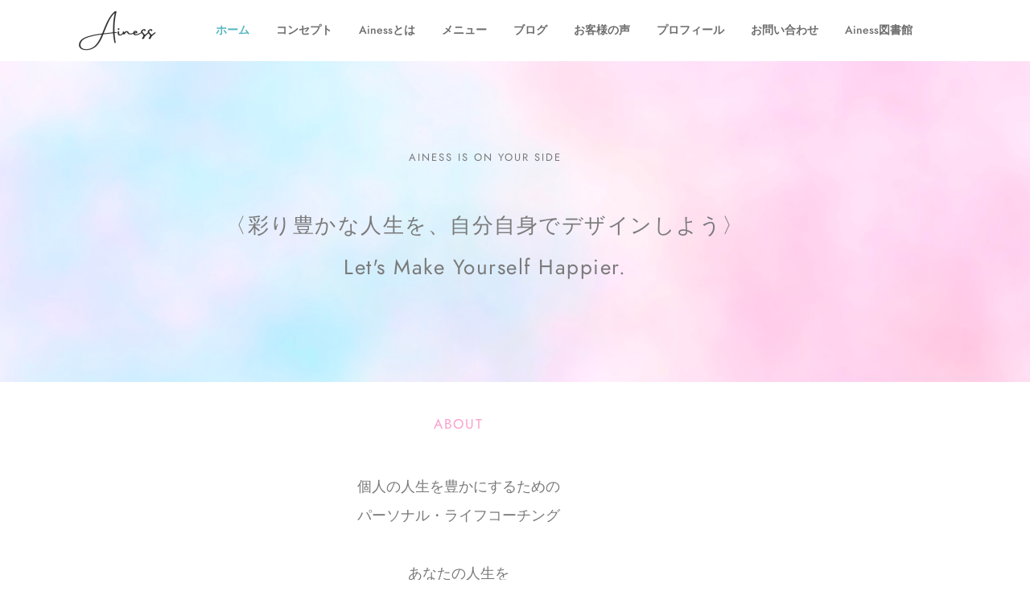

--- FILE ---
content_type: text/html; charset=UTF-8
request_url: https://ai-ness.com/page/8/
body_size: 15022
content:
<!DOCTYPE html><html lang="ja"  data-menu="leftalign"><head>  <script>(function(w,d,s,l,i){w[l]=w[l]||[];w[l].push({'gtm.start':
new Date().getTime(),event:'gtm.js'});var f=d.getElementsByTagName(s)[0],
j=d.createElement(s),dl=l!='dataLayer'?'&l='+l:'';j.async=true;j.src=
'https://www.googletagmanager.com/gtm.js?id='+i+dl;f.parentNode.insertBefore(j,f);
})(window,document,'script','dataLayer','GTM-M6S5JJTX');</script> <link rel="profile" href="http://gmpg.org/xfn/11" /><link rel="pingback" href="https://ai-ness.com/xmlrpc.php" /><link media="all" href="https://ai-ness.com/wp-content/cache/autoptimize/css/autoptimize_69cd27401efe07d8cef1e556671fff16.css" rel="stylesheet"><title>Ainess/アイネス &#8211; ページ 8 &#8211; 自分を知って、自分らしく生きる</title><meta name='robots' content='max-image-preview:large' /><meta http-equiv="Content-Type" content="text/html; charset=utf-8" /><meta name="viewport" content="width=device-width, initial-scale=1, maximum-scale=1" /><meta name="format-detection" content="telephone=no"><link rel="alternate" type="application/rss+xml" title="Ainess/アイネス &raquo; フィード" href="https://ai-ness.com/feed/" /><link rel="alternate" type="application/rss+xml" title="Ainess/アイネス &raquo; コメントフィード" href="https://ai-ness.com/comments/feed/" /> <script type="text/javascript">window._wpemojiSettings = {"baseUrl":"https:\/\/s.w.org\/images\/core\/emoji\/16.0.1\/72x72\/","ext":".png","svgUrl":"https:\/\/s.w.org\/images\/core\/emoji\/16.0.1\/svg\/","svgExt":".svg","source":{"concatemoji":"https:\/\/ai-ness.com\/wp-includes\/js\/wp-emoji-release.min.js?ver=6.8.3"}};
/*! This file is auto-generated */
!function(s,n){var o,i,e;function c(e){try{var t={supportTests:e,timestamp:(new Date).valueOf()};sessionStorage.setItem(o,JSON.stringify(t))}catch(e){}}function p(e,t,n){e.clearRect(0,0,e.canvas.width,e.canvas.height),e.fillText(t,0,0);var t=new Uint32Array(e.getImageData(0,0,e.canvas.width,e.canvas.height).data),a=(e.clearRect(0,0,e.canvas.width,e.canvas.height),e.fillText(n,0,0),new Uint32Array(e.getImageData(0,0,e.canvas.width,e.canvas.height).data));return t.every(function(e,t){return e===a[t]})}function u(e,t){e.clearRect(0,0,e.canvas.width,e.canvas.height),e.fillText(t,0,0);for(var n=e.getImageData(16,16,1,1),a=0;a<n.data.length;a++)if(0!==n.data[a])return!1;return!0}function f(e,t,n,a){switch(t){case"flag":return n(e,"\ud83c\udff3\ufe0f\u200d\u26a7\ufe0f","\ud83c\udff3\ufe0f\u200b\u26a7\ufe0f")?!1:!n(e,"\ud83c\udde8\ud83c\uddf6","\ud83c\udde8\u200b\ud83c\uddf6")&&!n(e,"\ud83c\udff4\udb40\udc67\udb40\udc62\udb40\udc65\udb40\udc6e\udb40\udc67\udb40\udc7f","\ud83c\udff4\u200b\udb40\udc67\u200b\udb40\udc62\u200b\udb40\udc65\u200b\udb40\udc6e\u200b\udb40\udc67\u200b\udb40\udc7f");case"emoji":return!a(e,"\ud83e\udedf")}return!1}function g(e,t,n,a){var r="undefined"!=typeof WorkerGlobalScope&&self instanceof WorkerGlobalScope?new OffscreenCanvas(300,150):s.createElement("canvas"),o=r.getContext("2d",{willReadFrequently:!0}),i=(o.textBaseline="top",o.font="600 32px Arial",{});return e.forEach(function(e){i[e]=t(o,e,n,a)}),i}function t(e){var t=s.createElement("script");t.src=e,t.defer=!0,s.head.appendChild(t)}"undefined"!=typeof Promise&&(o="wpEmojiSettingsSupports",i=["flag","emoji"],n.supports={everything:!0,everythingExceptFlag:!0},e=new Promise(function(e){s.addEventListener("DOMContentLoaded",e,{once:!0})}),new Promise(function(t){var n=function(){try{var e=JSON.parse(sessionStorage.getItem(o));if("object"==typeof e&&"number"==typeof e.timestamp&&(new Date).valueOf()<e.timestamp+604800&&"object"==typeof e.supportTests)return e.supportTests}catch(e){}return null}();if(!n){if("undefined"!=typeof Worker&&"undefined"!=typeof OffscreenCanvas&&"undefined"!=typeof URL&&URL.createObjectURL&&"undefined"!=typeof Blob)try{var e="postMessage("+g.toString()+"("+[JSON.stringify(i),f.toString(),p.toString(),u.toString()].join(",")+"));",a=new Blob([e],{type:"text/javascript"}),r=new Worker(URL.createObjectURL(a),{name:"wpTestEmojiSupports"});return void(r.onmessage=function(e){c(n=e.data),r.terminate(),t(n)})}catch(e){}c(n=g(i,f,p,u))}t(n)}).then(function(e){for(var t in e)n.supports[t]=e[t],n.supports.everything=n.supports.everything&&n.supports[t],"flag"!==t&&(n.supports.everythingExceptFlag=n.supports.everythingExceptFlag&&n.supports[t]);n.supports.everythingExceptFlag=n.supports.everythingExceptFlag&&!n.supports.flag,n.DOMReady=!1,n.readyCallback=function(){n.DOMReady=!0}}).then(function(){return e}).then(function(){var e;n.supports.everything||(n.readyCallback(),(e=n.source||{}).concatemoji?t(e.concatemoji):e.wpemoji&&e.twemoji&&(t(e.twemoji),t(e.wpemoji)))}))}((window,document),window._wpemojiSettings);</script> <link rel='stylesheet' id='elementor-frontend-css' href='https://ai-ness.com/wp-content/uploads/elementor/css/custom-frontend.min.css?ver=1768910210' type='text/css' media='all' /><link rel='stylesheet' id='elementor-post-3073-css' href='https://ai-ness.com/wp-content/cache/autoptimize/css/autoptimize_single_4186f9cbe4ddd2245b15a9513c06798c.css?ver=1768910210' type='text/css' media='all' /><link rel='stylesheet' id='elementor-post-1737-css' href='https://ai-ness.com/wp-content/cache/autoptimize/css/autoptimize_single_75ef6691b6e2fa5d721cba1e2d70a285.css?ver=1768910210' type='text/css' media='all' /><link rel='stylesheet' id='elementor-gf-local-roboto-css' href='https://ai-ness.com/wp-content/cache/autoptimize/css/autoptimize_single_33f040dd57c5fe56228d608f82897e14.css?ver=1742266487' type='text/css' media='all' /><link rel='stylesheet' id='elementor-gf-local-robotoslab-css' href='https://ai-ness.com/wp-content/cache/autoptimize/css/autoptimize_single_abf5af60dfe9169d5d560f4fcc51339b.css?ver=1742266491' type='text/css' media='all' /> <script type="text/javascript" src="https://ai-ness.com/wp-includes/js/jquery/jquery.min.js?ver=3.7.1" id="jquery-core-js"></script> <link rel="https://api.w.org/" href="https://ai-ness.com/wp-json/" /><link rel="alternate" title="JSON" type="application/json" href="https://ai-ness.com/wp-json/wp/v2/pages/1737" /><link rel="EditURI" type="application/rsd+xml" title="RSD" href="https://ai-ness.com/xmlrpc.php?rsd" /><meta name="generator" content="WordPress 6.8.3" /><link rel="canonical" href="https://ai-ness.com/8/" /><link rel='shortlink' href='https://ai-ness.com/' /><link rel="alternate" title="oEmbed (JSON)" type="application/json+oembed" href="https://ai-ness.com/wp-json/oembed/1.0/embed?url=https%3A%2F%2Fai-ness.com%2F" /><link rel="alternate" title="oEmbed (XML)" type="text/xml+oembed" href="https://ai-ness.com/wp-json/oembed/1.0/embed?url=https%3A%2F%2Fai-ness.com%2F&#038;format=xml" /><meta name="generator" content="Elementor 3.34.2; features: additional_custom_breakpoints; settings: css_print_method-external, google_font-enabled, font_display-auto"><link rel="icon" href="https://ai-ness.com/wp-content/uploads/2022/10/cropped-site-icon00-32x32.png" sizes="32x32" /><link rel="icon" href="https://ai-ness.com/wp-content/uploads/2022/10/cropped-site-icon00-192x192.png" sizes="192x192" /><link rel="apple-touch-icon" href="https://ai-ness.com/wp-content/uploads/2022/10/cropped-site-icon00-180x180.png" /><meta name="msapplication-TileImage" content="https://ai-ness.com/wp-content/uploads/2022/10/cropped-site-icon00-270x270.png" /></head><body class="home paged wp-singular page-template-default page page-id-1737 paged-8 page-paged-8 wp-theme-dotlife tg_lightbox_black leftalign elementor-default elementor-kit-3073 elementor-page elementor-page-1737"> <noscript><iframe src="https://www.googletagmanager.com/ns.html?id=GTM-M6S5JJTX"
height="0" width="0" style="display:none;visibility:hidden"></iframe></noscript><div id="perspective" style=""> <input type="hidden" id="pp_menu_layout" name="pp_menu_layout" value="leftalign"/> <input type="hidden" id="pp_enable_right_click" name="pp_enable_right_click" value=""/> <input type="hidden" id="pp_enable_dragging" name="pp_enable_dragging" value=""/> <input type="hidden" id="pp_image_path" name="pp_image_path" value="https://ai-ness.com/wp-content/themes/dotlife/images/"/> <input type="hidden" id="pp_homepage_url" name="pp_homepage_url" value="https://ai-ness.com/"/> <input type="hidden" id="pp_fixed_menu" name="pp_fixed_menu" value="1"/> <input type="hidden" id="tg_sidebar_sticky" name="tg_sidebar_sticky" value="1"/> <input type="hidden" id="tg_footer_reveal" name="tg_footer_reveal" value=""/> <input type="hidden" id="tg_header_content" name="tg_header_content" value="menu"/> <input type="hidden" id="pp_topbar" name="pp_topbar" value=""/> <input type="hidden" id="post_client_column" name="post_client_column" value="4"/> <input type="hidden" id="pp_back" name="pp_back" value="Back"/> <input type="hidden" id="tg_lightbox_thumbnails" name="tg_lightbox_thumbnails" value="thumbnail"/> <input type="hidden" id="tg_lightbox_thumbnails_display" name="tg_lightbox_thumbnails_display" value="1"/> <input type="hidden" id="tg_lightbox_timer" name="tg_lightbox_timer" value="7000"/> <input type="hidden" id="tg_live_builder" name="tg_live_builder" value="0"/> <input type="hidden" id="pp_footer_style" name="pp_footer_style" value="3"/> <a id="close_mobile_menu" href="javascript:;"></a><div class="mobile_menu_wrapper"><div class="mobile_menu_content"><div class="menu-top-menu-container"><ul id="mobile_main_menu" class="mobile_main_nav"><li id="menu-item-3272" class="menu-item menu-item-type-custom menu-item-object-custom current-menu-item menu-item-home menu-item-3272"><a href="https://ai-ness.com/">ホーム</a></li><li id="menu-item-23457" class="menu-item menu-item-type-post_type menu-item-object-page menu-item-23457"><a href="https://ai-ness.com/concept/">コンセプト</a></li><li id="menu-item-24221" class="menu-item menu-item-type-post_type menu-item-object-page menu-item-24221"><a href="https://ai-ness.com/about/">Ainessとは</a></li><li id="menu-item-17877" class="menu-item menu-item-type-post_type menu-item-object-page menu-item-17877"><a href="https://ai-ness.com/menu/">メニュー</a></li><li id="menu-item-21024" class="menu-item menu-item-type-post_type menu-item-object-page menu-item-21024"><a href="https://ai-ness.com/blog-top/">ブログ</a></li><li id="menu-item-3269" class="menu-item menu-item-type-post_type menu-item-object-page menu-item-3269"><a href="https://ai-ness.com/success-stories/">お客様の声</a></li><li id="menu-item-3271" class="menu-item menu-item-type-post_type menu-item-object-page menu-item-3271"><a href="https://ai-ness.com/profile/">プロフィール</a></li><li id="menu-item-3268" class="menu-item menu-item-type-post_type menu-item-object-page menu-item-3268"><a href="https://ai-ness.com/contact/">お問い合わせ</a></li><li id="menu-item-26339" class="menu-item menu-item-type-post_type menu-item-object-page menu-item-26339"><a href="https://ai-ness.com/ainess-library/">Ainess図書館</a></li></ul></div></div></div><div id="wrapper" class=" "><div class="header_style_wrapper"><div class="top_bar "><div class="standard_wrapper"><div id="logo_wrapper"><div id="logo_normal" class="logo_container"><div class="logo_align"> <a id="custom_logo" class="logo_wrapper default" href="https://ai-ness.com/"> <img src="https://ai-ness.com/wp-content/uploads/2021/03/Ainess-logo-120.png" alt="" width="110" height="60"/> </a></div></div><div id="logo_transparent" class="logo_container"><div class="logo_align"> <a id="custom_logo_transparent" class="logo_wrapper hidden" href="https://ai-ness.com/"> <img src="https://ai-ness.com/wp-content/uploads/2021/03/Ainess-logo-4w.png" alt="" width="110" height="60"/> </a></div></div><div id="menu_wrapper"><div id="nav_wrapper"><div class="nav_wrapper_inner"><div id="menu_border_wrapper"><div class="menu-top-menu-container"><ul id="main_menu" class="nav"><li class="menu-item menu-item-type-custom menu-item-object-custom current-menu-item menu-item-home menu-item-3272"><a href="https://ai-ness.com/">ホーム</a></li><li class="menu-item menu-item-type-post_type menu-item-object-page menu-item-23457"><a href="https://ai-ness.com/concept/">コンセプト</a></li><li class="menu-item menu-item-type-post_type menu-item-object-page menu-item-24221"><a href="https://ai-ness.com/about/">Ainessとは</a></li><li class="menu-item menu-item-type-post_type menu-item-object-page menu-item-17877"><a href="https://ai-ness.com/menu/">メニュー</a></li><li class="menu-item menu-item-type-post_type menu-item-object-page menu-item-21024"><a href="https://ai-ness.com/blog-top/">ブログ</a></li><li class="menu-item menu-item-type-post_type menu-item-object-page menu-item-3269"><a href="https://ai-ness.com/success-stories/">お客様の声</a></li><li class="menu-item menu-item-type-post_type menu-item-object-page menu-item-3271"><a href="https://ai-ness.com/profile/">プロフィール</a></li><li class="menu-item menu-item-type-post_type menu-item-object-page menu-item-3268"><a href="https://ai-ness.com/contact/">お問い合わせ</a></li><li class="menu-item menu-item-type-post_type menu-item-object-page menu-item-26339"><a href="https://ai-ness.com/ainess-library/">Ainess図書館</a></li></ul></div></div></div></div></div><div id="logo_right_wrapper"><div id="logo_right_button"> <a href="javascript:;" id="mobile_nav_icon"><span class="ti-menu"></span></a></div></div></div></div></div></div><div id="page_content_wrapper" class=""><div class="inner"><div class="inner_wrapper"><div class="sidebar_content full_width"><div data-elementor-type="wp-page" data-elementor-id="1737" class="elementor elementor-1737"><section class="elementor-section elementor-top-section elementor-element elementor-element-3c2eebb1 elementor-section-stretched elementor-section-height-min-height elementor-hidden-mobile elementor-section-boxed elementor-section-height-default elementor-section-items-middle" data-id="3c2eebb1" data-element_type="section" data-settings="{&quot;stretch_section&quot;:&quot;section-stretched&quot;,&quot;background_background&quot;:&quot;classic&quot;}"><div class="elementor-background-overlay"></div><div class="elementor-container elementor-column-gap-default"><div class="elementor-column elementor-col-100 elementor-top-column elementor-element elementor-element-141dbf8b" data-id="141dbf8b" data-element_type="column"><div class="elementor-widget-wrap elementor-element-populated"><div class="elementor-element elementor-element-2030886f animated-fast elementor-invisible elementor-widget elementor-widget-heading" data-id="2030886f" data-element_type="widget" data-settings="{&quot;_animation&quot;:&quot;fadeInUp&quot;,&quot;_animation_delay&quot;:0}" data-widget_type="heading.default"><div class="elementor-widget-container"> <span class="elementor-heading-title elementor-size-default">AINESS IS ON YOUR SIDE</span></div></div><div class="elementor-element elementor-element-61607dd6 animated-fast elementor-invisible elementor-widget elementor-widget-heading" data-id="61607dd6" data-element_type="widget" data-settings="{&quot;_animation&quot;:&quot;fadeInUp&quot;,&quot;_animation_delay&quot;:200}" data-widget_type="heading.default"><div class="elementor-widget-container"> <span class="elementor-heading-title elementor-size-default">〈彩り豊かな人生を、自分自身でデザインしよう〉<br> Let's Make Yourself Happier.</span></div></div></div></div></div></section><section class="elementor-section elementor-top-section elementor-element elementor-element-11487ff elementor-section-stretched elementor-section-height-min-height elementor-hidden-desktop elementor-hidden-tablet elementor-section-boxed elementor-section-height-default elementor-section-items-middle" data-id="11487ff" data-element_type="section" data-settings="{&quot;stretch_section&quot;:&quot;section-stretched&quot;,&quot;background_background&quot;:&quot;classic&quot;}"><div class="elementor-background-overlay"></div><div class="elementor-container elementor-column-gap-default"><div class="elementor-column elementor-col-100 elementor-top-column elementor-element elementor-element-91e13ef" data-id="91e13ef" data-element_type="column"><div class="elementor-widget-wrap elementor-element-populated"><div class="elementor-element elementor-element-34ed976 animated-fast elementor-invisible elementor-widget elementor-widget-heading" data-id="34ed976" data-element_type="widget" data-settings="{&quot;_animation&quot;:&quot;fadeInUp&quot;,&quot;_animation_delay&quot;:0}" data-widget_type="heading.default"><div class="elementor-widget-container"> <span class="elementor-heading-title elementor-size-default">AINESS IS ON YOUR SIDE</span></div></div><div class="elementor-element elementor-element-563483e animated-fast elementor-invisible elementor-widget elementor-widget-heading" data-id="563483e" data-element_type="widget" data-settings="{&quot;_animation&quot;:&quot;fadeInUp&quot;,&quot;_animation_delay&quot;:200}" data-widget_type="heading.default"><div class="elementor-widget-container"> <span class="elementor-heading-title elementor-size-default">彩り豊かな人生を<br>自分自身でデザインしよう<br><br> Let's Make Yourself Happier.</span></div></div></div></div></div></section><section class="elementor-section elementor-top-section elementor-element elementor-element-6565c4b elementor-section-stretched elementor-hidden-desktop elementor-hidden-tablet elementor-section-boxed elementor-section-height-default elementor-section-height-default" data-id="6565c4b" data-element_type="section" data-settings="{&quot;stretch_section&quot;:&quot;section-stretched&quot;,&quot;background_background&quot;:&quot;classic&quot;}"><div class="elementor-container elementor-column-gap-default"><div class="elementor-column elementor-col-100 elementor-top-column elementor-element elementor-element-4c7655c" data-id="4c7655c" data-element_type="column"><div class="elementor-widget-wrap elementor-element-populated"><div class="elementor-element elementor-element-4a8910c animated-fast elementor-invisible elementor-widget elementor-widget-heading" data-id="4a8910c" data-element_type="widget" data-settings="{&quot;_animation&quot;:&quot;fadeInUp&quot;,&quot;_animation_delay&quot;:0}" data-widget_type="heading.default"><div class="elementor-widget-container"> <span class="elementor-heading-title elementor-size-default">ABOUT</span></div></div><div class="elementor-element elementor-element-83695f0 animated-fast elementor-widget elementor-widget-heading" data-id="83695f0" data-element_type="widget" data-settings="{&quot;_animation&quot;:&quot;none&quot;,&quot;_animation_delay&quot;:200}" data-widget_type="heading.default"><div class="elementor-widget-container"><h2 class="elementor-heading-title elementor-size-default">個人の人生を豊かにするための<br> パーソナル・ライフコーチング<br><br>あなたの人生を<br> より自分らしく、より彩り豊かなものに <br>デザインしませんか。<br><br> Ainessでは<br> 豊かさ、幸せについて共に考え<br> 望む人生を実現するために必要な<br> スキルとマインドセットの<br>サポートをしています。</h2></div></div></div></div></div></section><section class="elementor-section elementor-top-section elementor-element elementor-element-56d873f5 elementor-section-stretched elementor-hidden-mobile elementor-section-boxed elementor-section-height-default elementor-section-height-default" data-id="56d873f5" data-element_type="section" data-settings="{&quot;stretch_section&quot;:&quot;section-stretched&quot;,&quot;background_background&quot;:&quot;classic&quot;}"><div class="elementor-container elementor-column-gap-default"><div class="elementor-column elementor-col-100 elementor-top-column elementor-element elementor-element-1af8b7aa" data-id="1af8b7aa" data-element_type="column"><div class="elementor-widget-wrap elementor-element-populated"><div class="elementor-element elementor-element-3bd7d3d9 animated-fast elementor-invisible elementor-widget elementor-widget-heading" data-id="3bd7d3d9" data-element_type="widget" data-settings="{&quot;_animation&quot;:&quot;fadeInUp&quot;,&quot;_animation_delay&quot;:0}" data-widget_type="heading.default"><div class="elementor-widget-container"> <span class="elementor-heading-title elementor-size-default">ABOUT</span></div></div><div class="elementor-element elementor-element-43241aea animated-fast elementor-widget elementor-widget-heading" data-id="43241aea" data-element_type="widget" data-settings="{&quot;_animation&quot;:&quot;none&quot;,&quot;_animation_delay&quot;:200}" data-widget_type="heading.default"><div class="elementor-widget-container"><h2 class="elementor-heading-title elementor-size-default">個人の人生を豊かにするための<br> パーソナル・ライフコーチング<br><br> あなたの人生を<br> より自分らしく、より彩り豊かなものに <br>デザインしませんか。<br><br> Ainessでは<br> 豊かさ、幸せについて共に考え<br> 望む人生を実現するために必要な<br> スキルとマインドセットのサポートをしています。</h2></div></div></div></div></div></section><section class="elementor-section elementor-top-section elementor-element elementor-element-a58b5bd elementor-section-stretched elementor-section-boxed elementor-section-height-default elementor-section-height-default" data-id="a58b5bd" data-element_type="section" data-settings="{&quot;stretch_section&quot;:&quot;section-stretched&quot;,&quot;background_background&quot;:&quot;classic&quot;}"><div class="elementor-container elementor-column-gap-default"><div class="elementor-column elementor-col-100 elementor-top-column elementor-element elementor-element-9e5904e" data-id="9e5904e" data-element_type="column"><div class="elementor-widget-wrap elementor-element-populated"><section class="elementor-section elementor-inner-section elementor-element elementor-element-c446234 elementor-section-boxed elementor-section-height-default elementor-section-height-default" data-id="c446234" data-element_type="section"><div class="elementor-container elementor-column-gap-default"><div class="elementor-column elementor-col-50 elementor-inner-column elementor-element elementor-element-71b4a1c" data-id="71b4a1c" data-element_type="column"><div class="elementor-widget-wrap elementor-element-populated"><div class="elementor-element elementor-element-23a02f2 elementor-widget elementor-widget-image" data-id="23a02f2" data-element_type="widget" data-widget_type="image.default"><div class="elementor-widget-container"> <a href="https://ai-ness.com/concept/"> <img decoding="async" src="https://ai-ness.com/wp-content/uploads/elementor/thumbs/Topimage_Ainess-World01-ptfpfnzxc56mhytrlqhwlweft09raio2br8q7gy3bi.jpg" title="Topimage_Ainess World01" alt="Topimage_Ainess World01" loading="lazy" /> </a></div></div><div class="elementor-element elementor-element-5b33201 elementor-align-center elementor-widget elementor-widget-button" data-id="5b33201" data-element_type="widget" data-widget_type="button.default"><div class="elementor-widget-container"><div class="elementor-button-wrapper"> <a class="elementor-button elementor-button-link elementor-size-sm" href="https://ai-ness.com/concept/"> <span class="elementor-button-content-wrapper"> <span class="elementor-button-text">コンセプト</span> </span> </a></div></div></div></div></div><div class="elementor-column elementor-col-50 elementor-inner-column elementor-element elementor-element-a7ff7fb" data-id="a7ff7fb" data-element_type="column"><div class="elementor-widget-wrap elementor-element-populated"><div class="elementor-element elementor-element-0ceefde elementor-widget elementor-widget-image" data-id="0ceefde" data-element_type="widget" data-widget_type="image.default"><div class="elementor-widget-container"> <a href="https://ai-ness.com/profile/"> <img decoding="async" src="https://ai-ness.com/wp-content/uploads/elementor/thumbs/profile-pvbmaatfcakz0gnryjnarpp0kvcdbinwjqx76wrsjy.jpg" title="profile" alt="profile" loading="lazy" /> </a></div></div><div class="elementor-element elementor-element-5830ade elementor-align-center elementor-widget elementor-widget-button" data-id="5830ade" data-element_type="widget" data-widget_type="button.default"><div class="elementor-widget-container"><div class="elementor-button-wrapper"> <a class="elementor-button elementor-button-link elementor-size-sm" href="https://ai-ness.com/profile/"> <span class="elementor-button-content-wrapper"> <span class="elementor-button-text">プロフィール</span> </span> </a></div></div></div></div></div></div></section></div></div></div></section><section class="elementor-section elementor-top-section elementor-element elementor-element-5bdb10b elementor-hidden-mobile elementor-section-boxed elementor-section-height-default elementor-section-height-default" data-id="5bdb10b" data-element_type="section"><div class="elementor-container elementor-column-gap-default"><div class="elementor-column elementor-col-100 elementor-top-column elementor-element elementor-element-fd7e5f5" data-id="fd7e5f5" data-element_type="column"><div class="elementor-widget-wrap elementor-element-populated"><div class="elementor-element elementor-element-0e2892f animated-fast elementor-invisible elementor-widget elementor-widget-heading" data-id="0e2892f" data-element_type="widget" data-settings="{&quot;_animation&quot;:&quot;fadeInUp&quot;,&quot;_animation_delay&quot;:0}" data-widget_type="heading.default"><div class="elementor-widget-container"> <span class="elementor-heading-title elementor-size-default">Ainess Garden Map</span></div></div></div></div></div></section><section class="elementor-section elementor-top-section elementor-element elementor-element-ac24183 elementor-section-height-full elementor-hidden-tablet elementor-hidden-mobile elementor-section-boxed elementor-section-height-default elementor-section-items-middle" data-id="ac24183" data-element_type="section" data-settings="{&quot;background_background&quot;:&quot;classic&quot;}"><div class="elementor-container elementor-column-gap-no"><div class="elementor-column elementor-col-20 elementor-top-column elementor-element elementor-element-6a5589b" data-id="6a5589b" data-element_type="column"><div class="elementor-widget-wrap elementor-element-populated"><div class="elementor-element elementor-element-1d508ad elementor-widget elementor-widget-spacer" data-id="1d508ad" data-element_type="widget" data-widget_type="spacer.default"><div class="elementor-widget-container"><div class="elementor-spacer"><div class="elementor-spacer-inner"></div></div></div></div><div class="elementor-element elementor-element-5285824 elementor-widget elementor-widget-heading" data-id="5285824" data-element_type="widget" data-widget_type="heading.default"><div class="elementor-widget-container"><div class="elementor-heading-title elementor-size-default"><a href="https://ainess-library.com/" target="_blank">学ぶ〈LIBRARY〉</a></div></div></div><div class="elementor-element elementor-element-120f0ab elementor-widget elementor-widget-spacer" data-id="120f0ab" data-element_type="widget" data-widget_type="spacer.default"><div class="elementor-widget-container"><div class="elementor-spacer"><div class="elementor-spacer-inner"></div></div></div></div><div class="elementor-element elementor-element-228b7ac elementor-widget elementor-widget-heading" data-id="228b7ac" data-element_type="widget" data-widget_type="heading.default"><div class="elementor-widget-container"><div class="elementor-heading-title elementor-size-default"><a href="https://stand.fm/channels/5f55f8f26a9e5b17f7a5d9c9" target="_blank">聴く〈RADIO〉</a></div></div></div></div></div><div class="elementor-column elementor-col-20 elementor-top-column elementor-element elementor-element-3d1e33d" data-id="3d1e33d" data-element_type="column"><div class="elementor-widget-wrap elementor-element-populated"><div class="elementor-element elementor-element-1bf3f5a elementor-widget elementor-widget-spacer" data-id="1bf3f5a" data-element_type="widget" data-widget_type="spacer.default"><div class="elementor-widget-container"><div class="elementor-spacer"><div class="elementor-spacer-inner"></div></div></div></div><div class="elementor-element elementor-element-25fc4be elementor-widget elementor-widget-heading" data-id="25fc4be" data-element_type="widget" data-widget_type="heading.default"><div class="elementor-widget-container"><div class="elementor-heading-title elementor-size-default"><a href="https://ai-ness.com/blog-top/" target="_blank">読む〈BLOG〉</a></div></div></div></div></div><div class="elementor-column elementor-col-20 elementor-top-column elementor-element elementor-element-71fa1eb" data-id="71fa1eb" data-element_type="column"><div class="elementor-widget-wrap elementor-element-populated"><div class="elementor-element elementor-element-ca3219d elementor-widget elementor-widget-spacer" data-id="ca3219d" data-element_type="widget" data-widget_type="spacer.default"><div class="elementor-widget-container"><div class="elementor-spacer"><div class="elementor-spacer-inner"></div></div></div></div><div class="elementor-element elementor-element-bd98776 elementor-widget elementor-widget-heading" data-id="bd98776" data-element_type="widget" data-widget_type="heading.default"><div class="elementor-widget-container"><div class="elementor-heading-title elementor-size-default"><a href="https://ai-ness.com/menu/trial-session/" target="_blank">話す〈SESSION〉</a></div></div></div></div></div><div class="elementor-column elementor-col-20 elementor-top-column elementor-element elementor-element-ba9a06a" data-id="ba9a06a" data-element_type="column"><div class="elementor-widget-wrap"></div></div><div class="elementor-column elementor-col-20 elementor-top-column elementor-element elementor-element-f70d1f6" data-id="f70d1f6" data-element_type="column"><div class="elementor-widget-wrap elementor-element-populated"><div class="elementor-element elementor-element-2416208 elementor-widget elementor-widget-spacer" data-id="2416208" data-element_type="widget" data-widget_type="spacer.default"><div class="elementor-widget-container"><div class="elementor-spacer"><div class="elementor-spacer-inner"></div></div></div></div><div class="elementor-element elementor-element-e788886 elementor-widget elementor-widget-heading" data-id="e788886" data-element_type="widget" data-widget_type="heading.default"><div class="elementor-widget-container"><div class="elementor-heading-title elementor-size-default"><a href="https://ai-ness.com/menu/seminarworkshop/" target="_blank">実践する〈WORKSHOP〉</a></div></div></div></div></div></div></section><section class="elementor-section elementor-top-section elementor-element elementor-element-514c49d elementor-section-stretched elementor-hidden-desktop elementor-section-boxed elementor-section-height-default elementor-section-height-default" data-id="514c49d" data-element_type="section" data-settings="{&quot;stretch_section&quot;:&quot;section-stretched&quot;,&quot;background_background&quot;:&quot;classic&quot;}"><div class="elementor-container elementor-column-gap-default"><div class="elementor-column elementor-col-100 elementor-top-column elementor-element elementor-element-e0de65a" data-id="e0de65a" data-element_type="column"><div class="elementor-widget-wrap elementor-element-populated"><div class="elementor-element elementor-element-eb014ab animated-fast elementor-invisible elementor-widget elementor-widget-heading" data-id="eb014ab" data-element_type="widget" data-settings="{&quot;_animation&quot;:&quot;fadeInUp&quot;,&quot;_animation_delay&quot;:0}" data-widget_type="heading.default"><div class="elementor-widget-container"> <span class="elementor-heading-title elementor-size-default">Ainess Garden Map</span></div></div><div class="elementor-element elementor-element-c1e4139 elementor-widget elementor-widget-image" data-id="c1e4139" data-element_type="widget" data-widget_type="image.default"><div class="elementor-widget-container"> <img decoding="async" src="https://ai-ness.com/wp-content/uploads/elementor/thumbs/Ainess-Garden_00-pxjnltnd7c0idjh35pw9hgssaor4iiq13rgvmz8j7y.jpg" title="Ainess Garden_00" alt="Ainess Garden_00" loading="lazy" /></div></div></div></div></div></section><section class="elementor-section elementor-top-section elementor-element elementor-element-3c33da2 elementor-section-stretched elementor-section-boxed elementor-section-height-default elementor-section-height-default" data-id="3c33da2" data-element_type="section" data-settings="{&quot;stretch_section&quot;:&quot;section-stretched&quot;,&quot;background_background&quot;:&quot;classic&quot;}"><div class="elementor-container elementor-column-gap-default"><div class="elementor-column elementor-col-100 elementor-top-column elementor-element elementor-element-79bcf17" data-id="79bcf17" data-element_type="column"><div class="elementor-widget-wrap elementor-element-populated"><div class="elementor-element elementor-element-03d38a8 animated-fast elementor-invisible elementor-widget elementor-widget-heading" data-id="03d38a8" data-element_type="widget" data-settings="{&quot;_animation&quot;:&quot;fadeInUp&quot;,&quot;_animation_delay&quot;:0}" data-widget_type="heading.default"><div class="elementor-widget-container"> <span class="elementor-heading-title elementor-size-default">Start Here</span></div></div></div></div></div></section><section class="elementor-section elementor-top-section elementor-element elementor-element-bca7c8f elementor-section-boxed elementor-section-height-default elementor-section-height-default" data-id="bca7c8f" data-element_type="section" data-settings="{&quot;background_background&quot;:&quot;classic&quot;}"><div class="elementor-container elementor-column-gap-no"><div class="elementor-column elementor-col-33 elementor-top-column elementor-element elementor-element-c86b53f animated-fast elementor-invisible" data-id="c86b53f" data-element_type="column" data-settings="{&quot;animation&quot;:&quot;fadeInUp&quot;,&quot;animation_delay&quot;:600}"><div class="elementor-widget-wrap elementor-element-populated"><div class="elementor-element elementor-element-5a78b7d elementor-widget elementor-widget-image" data-id="5a78b7d" data-element_type="widget" data-widget_type="image.default"><div class="elementor-widget-container"> <a href="https://ai-ness.com/blog-top/"> <img decoding="async" src="https://ai-ness.com/wp-content/uploads/elementor/thumbs/Ainess_Image_Nail-1200-×-600-px-5-pt8u523dq46mqod1l18sdxx65e3f0ixhbxp58mxlji.jpg" title="Ainess_Image_Nail (1200 × 600 px) (5)" alt="Ainess_Image_Nail (1200 × 600 px) (5)" class="elementor-animation-float" loading="lazy" /> </a></div></div><div class="elementor-element elementor-element-f5b3d8c elementor-align-center elementor-widget elementor-widget-button" data-id="f5b3d8c" data-element_type="widget" data-widget_type="button.default"><div class="elementor-widget-container"><div class="elementor-button-wrapper"> <a class="elementor-button elementor-button-link elementor-size-sm" href="https://ai-ness.com/blog-top/"> <span class="elementor-button-content-wrapper"> <span class="elementor-button-text">読む<br>（Blog）</span> </span> </a></div></div></div></div></div><div class="elementor-column elementor-col-33 elementor-top-column elementor-element elementor-element-2300edb3 animated-fast elementor-invisible" data-id="2300edb3" data-element_type="column" data-settings="{&quot;animation&quot;:&quot;fadeInUp&quot;,&quot;animation_delay&quot;:200}"><div class="elementor-widget-wrap elementor-element-populated"><div class="elementor-element elementor-element-2cd251fb elementor-widget elementor-widget-image" data-id="2cd251fb" data-element_type="widget" data-settings="{&quot;_animation_mobile&quot;:&quot;none&quot;,&quot;_animation&quot;:&quot;none&quot;}" data-widget_type="image.default"><div class="elementor-widget-container"> <a href="https://stand.fm/channels/5f55f8f26a9e5b17f7a5d9c9"> <img decoding="async" src="https://ai-ness.com/wp-content/uploads/elementor/thumbs/TopImage_sky_220910_01-pujwoe14ct59jlmaz263cypdgwfs1jxeie6acgoocu.jpg" title="TopImage_sky_220910_01" alt="TopImage_sky_220910_01" class="elementor-animation-float" loading="lazy" /> </a></div></div><div class="elementor-element elementor-element-4a344a34 elementor-align-center elementor-widget elementor-widget-button" data-id="4a344a34" data-element_type="widget" data-widget_type="button.default"><div class="elementor-widget-container"><div class="elementor-button-wrapper"> <a class="elementor-button elementor-button-link elementor-size-sm" href="https://stand.fm/channels/5f55f8f26a9e5b17f7a5d9c9"> <span class="elementor-button-content-wrapper"> <span class="elementor-button-text">聴く<br>（RADIO）</span> </span> </a></div></div></div></div></div><div class="elementor-column elementor-col-33 elementor-top-column elementor-element elementor-element-2f56e37f animated-fast elementor-invisible" data-id="2f56e37f" data-element_type="column" data-settings="{&quot;animation&quot;:&quot;fadeInUp&quot;,&quot;animation_delay&quot;:400}"><div class="elementor-widget-wrap elementor-element-populated"><div class="elementor-element elementor-element-52b7186f elementor-widget elementor-widget-image" data-id="52b7186f" data-element_type="widget" data-widget_type="image.default"><div class="elementor-widget-container"> <a href="https://ai-ness.com/ainess-library/"> <img decoding="async" src="https://ai-ness.com/wp-content/uploads/elementor/thumbs/TopImage_flower_color00-pujwnddey9r2yt3jx4bn5pyeavggpcvvdcqcmo713i.jpg" title="TopImage_flower_color00" alt="TopImage_flower_color00" class="elementor-animation-float" loading="lazy" /> </a></div></div><div class="elementor-element elementor-element-51895242 elementor-align-center elementor-widget elementor-widget-button" data-id="51895242" data-element_type="widget" data-widget_type="button.default"><div class="elementor-widget-container"><div class="elementor-button-wrapper"> <a class="elementor-button elementor-button-link elementor-size-sm" href="https://www.instagram.com/ainess_life/"> <span class="elementor-button-content-wrapper"> <span class="elementor-button-text">知る＆学ぶ<br>（LIBRARY）</span> </span> </a></div></div></div></div></div></div></section><section class="elementor-section elementor-top-section elementor-element elementor-element-d6beaf2 elementor-section-stretched elementor-section-boxed elementor-section-height-default elementor-section-height-default" data-id="d6beaf2" data-element_type="section" data-settings="{&quot;stretch_section&quot;:&quot;section-stretched&quot;,&quot;background_background&quot;:&quot;classic&quot;}"><div class="elementor-container elementor-column-gap-default"><div class="elementor-column elementor-col-100 elementor-top-column elementor-element elementor-element-92f6a7e" data-id="92f6a7e" data-element_type="column"><div class="elementor-widget-wrap elementor-element-populated"><div class="elementor-element elementor-element-c48fe30 animated-fast elementor-invisible elementor-widget elementor-widget-heading" data-id="c48fe30" data-element_type="widget" data-settings="{&quot;_animation&quot;:&quot;fadeInUp&quot;,&quot;_animation_delay&quot;:0}" data-widget_type="heading.default"><div class="elementor-widget-container"> <span class="elementor-heading-title elementor-size-default">Private Coaching &amp; <span style="font-family: Jost;font-size: 17px;font-style: normal;font-weight: 400">WORKSHOP</span> </span></div></div><section class="elementor-section elementor-inner-section elementor-element elementor-element-42a809e elementor-section-boxed elementor-section-height-default elementor-section-height-default" data-id="42a809e" data-element_type="section"><div class="elementor-container elementor-column-gap-default"><div class="elementor-column elementor-col-50 elementor-inner-column elementor-element elementor-element-2ea2ce2" data-id="2ea2ce2" data-element_type="column"><div class="elementor-widget-wrap elementor-element-populated"><div class="elementor-element elementor-element-8d1815c elementor-widget elementor-widget-image" data-id="8d1815c" data-element_type="widget" data-widget_type="image.default"><div class="elementor-widget-container"> <a href="https://ai-ness.com/menu/trial-session/"> <img decoding="async" src="https://ai-ness.com/wp-content/uploads/elementor/thumbs/Profile_2015_01-p7g1efpuxeuj6euw625cgqinxhqmb2wkx5s8an74ge.jpg" title="Profile_2015_01" alt="Profile_2015_01" loading="lazy" /> </a></div></div><div class="elementor-element elementor-element-c4d8d6c elementor-align-center elementor-widget elementor-widget-button" data-id="c4d8d6c" data-element_type="widget" data-widget_type="button.default"><div class="elementor-widget-container"><div class="elementor-button-wrapper"> <a class="elementor-button elementor-button-link elementor-size-sm" href="https://ai-ness.com/menu/trial-session/"> <span class="elementor-button-content-wrapper"> <span class="elementor-button-text">コーチング<br>セッション</span> </span> </a></div></div></div></div></div><div class="elementor-column elementor-col-50 elementor-inner-column elementor-element elementor-element-10e2f2b" data-id="10e2f2b" data-element_type="column"><div class="elementor-widget-wrap elementor-element-populated"><div class="elementor-element elementor-element-a53b80e elementor-widget elementor-widget-image" data-id="a53b80e" data-element_type="widget" data-widget_type="image.default"><div class="elementor-widget-container"> <a href="https://ai-ness.com/menu/seminarworkshop/" target="_blank"> <img decoding="async" src="https://ai-ness.com/wp-content/uploads/elementor/thumbs/workshop-pvbd3687rdal1pn3iewne9tb0bffq23zothezrqki6.jpg" title="workshop" alt="workshop" loading="lazy" /> </a></div></div><div class="elementor-element elementor-element-b6aa260 elementor-align-center elementor-widget elementor-widget-button" data-id="b6aa260" data-element_type="widget" data-widget_type="button.default"><div class="elementor-widget-container"><div class="elementor-button-wrapper"> <a class="elementor-button elementor-button-link elementor-size-sm" href="https://ai-ness.com/menu/mytorisetsu/"> <span class="elementor-button-content-wrapper"> <span class="elementor-button-text">ワークショップ</span> </span> </a></div></div></div></div></div></div></section></div></div></div></section><section class="elementor-section elementor-top-section elementor-element elementor-element-9d48ca7 elementor-section-stretched elementor-section-boxed elementor-section-height-default elementor-section-height-default" data-id="9d48ca7" data-element_type="section" data-settings="{&quot;stretch_section&quot;:&quot;section-stretched&quot;,&quot;background_background&quot;:&quot;classic&quot;}"><div class="elementor-container elementor-column-gap-default"><div class="elementor-column elementor-col-100 elementor-top-column elementor-element elementor-element-729686f" data-id="729686f" data-element_type="column"><div class="elementor-widget-wrap elementor-element-populated"><div class="elementor-element elementor-element-472a6b5 animated-fast elementor-invisible elementor-widget elementor-widget-heading" data-id="472a6b5" data-element_type="widget" data-settings="{&quot;_animation&quot;:&quot;fadeInUp&quot;,&quot;_animation_delay&quot;:0}" data-widget_type="heading.default"><div class="elementor-widget-container"> <span class="elementor-heading-title elementor-size-default">NEWS!!</span></div></div><div class="elementor-element elementor-element-4678ae1 elementor-widget elementor-widget-text-editor" data-id="4678ae1" data-element_type="widget" data-widget_type="text-editor.default"><div class="elementor-widget-container"><p>2025/11/13　<a href="https://ainess-library.com/28745/" target="_blank" rel="noopener">【マイトリセツ】〈リレーションシップ編〉開催レポート</a><br />2025/11/01　<a href="https://open.spotify.com/show/3C0KrCBYLyxX5cOc48qieR?si=oH3BngXWQT-dwMv8MOwLjA" target="_blank" rel="noopener">〈New Podcast〉スタートします</a><br />2025/04/12 <a href="https://note.com/ainess_eri">〈note〉はじめました！</a><br />2023/09/02 <a href="https://ai-ness.com/menu/planner-seminar/" target="_blank" rel="noopener">【人生を豊かにする手帳術講座】開催のお知らせ</a><br />2023/07/01 <a href="https://ai-ness.com/menu/ainess-garden/" target="_blank" rel="noopener">【Ainess Garden】オンラインコミュニティスタートのお知らせ</a><br />2022/12/26 <a href="https://ai-ness.com/articles/15809/" target="_blank" rel="noopener">【マイトリセツ</a><a href="https://ai-ness.com/articles/15809/">】</a><a href="https://ai-ness.com/articles/15809/">〈100年年表〉</a><a href="https://ai-ness.com/articles/15809/" target="_blank" rel="noopener">ワークショップご感想</a><br />2022/11/19  <a href="https://ai-ness.com/articles/14990/">【マイトリセツ</a><a href="https://ai-ness.com/articles/14990/">】</a><a href="https://ai-ness.com/articles/14990/">〈100年年表</a><a href="https://ai-ness.com/articles/14990/">〉ワークショップ開催のお知らせ</a></p></div></div></div></div></div></section><section class="elementor-section elementor-top-section elementor-element elementor-element-600e989 elementor-section-stretched elementor-section-boxed elementor-section-height-default elementor-section-height-default" data-id="600e989" data-element_type="section" data-settings="{&quot;stretch_section&quot;:&quot;section-stretched&quot;,&quot;background_background&quot;:&quot;classic&quot;}"><div class="elementor-container elementor-column-gap-default"><div class="elementor-column elementor-col-100 elementor-top-column elementor-element elementor-element-80d6b74" data-id="80d6b74" data-element_type="column"><div class="elementor-widget-wrap elementor-element-populated"><div class="elementor-element elementor-element-4a23515 animated-fast elementor-invisible elementor-widget elementor-widget-heading" data-id="4a23515" data-element_type="widget" data-settings="{&quot;_animation&quot;:&quot;fadeInUp&quot;,&quot;_animation_delay&quot;:0}" data-widget_type="heading.default"><div class="elementor-widget-container"> <span class="elementor-heading-title elementor-size-default"><a href="https://ai-ness.com/blog-top/">WHAT'S NEW!!</a></span></div></div><div class="elementor-element elementor-element-0540879 elementor-widget elementor-widget-dotlife-blog-posts" data-id="0540879" data-element_type="widget" data-widget_type="dotlife-blog-posts.default"><div class="elementor-widget-container"><div class="blog_post_content_wrapper layout_grid"><div class="blog-posts-grid post-21937 post type-post status-publish format-standard has-post-thumbnail hentry category-voice"><div class="post_wrapper"><div class="post_img static"><div class="post_img_hover "> <img decoding="async"  src="https://ai-ness.com/wp-content/uploads/2022/11/Topimage_Voice012.jpg" class="" alt=""/> <a href="https://ai-ness.com/articles/21937/"></a></div></div><div class="post_content_wrapper text_"><div class="post_header"><div class="post_detail single_post"> <span class="ti-folder ti_icon"></span> <span class="post_info_cat"> <a href="https://ai-ness.com/articles/category/voice/">VOICE</a> </span></div><div class="post_header_title"><h5><a href="https://ai-ness.com/articles/21937/" title="実現の最初の一歩は自らで決めること">実現の最初の一歩は自らで決めること</a></h5></div></div><div class="post_header_wrapper"></div></div></div></div><div class="blog-posts-grid post-20910 post type-post status-publish format-standard has-post-thumbnail hentry category-essay"><div class="post_wrapper"><div class="post_img static"><div class="post_img_hover "> <img decoding="async"  src="https://ai-ness.com/wp-content/uploads/2023/09/Topimage_Essay_002-960x604.jpg" class="" alt=""/> <a href="https://ai-ness.com/articles/20910/"></a></div></div><div class="post_content_wrapper text_"><div class="post_header"><div class="post_detail single_post"> <span class="ti-folder ti_icon"></span> <span class="post_info_cat"> <a href="https://ai-ness.com/articles/category/essay/">ESSAY</a> </span></div><div class="post_header_title"><h5><a href="https://ai-ness.com/articles/20910/" title="好き・嫌いから分かるもの">好き・嫌いから分かるもの</a></h5></div></div><div class="post_header_wrapper"></div></div></div></div><div class="blog-posts-grid post-22982 post type-post status-publish format-standard has-post-thumbnail hentry category-coachs-view"><div class="post_wrapper"><div class="post_img static"><div class="post_img_hover "> <img decoding="async"  src="https://ai-ness.com/wp-content/uploads/2023/10/Topimage_CoachView_02_verbalize.jpg" class="" alt=""/> <a href="https://ai-ness.com/articles/22982/"></a></div></div><div class="post_content_wrapper text_"><div class="post_header"><div class="post_detail single_post"> <span class="ti-folder ti_icon"></span> <span class="post_info_cat"> <a href="https://ai-ness.com/articles/category/coachs-view/">COACH&#039;S VIEW</a> </span></div><div class="post_header_title"><h5><a href="https://ai-ness.com/articles/22982/" title="気づきを言語化する方法">気づきを言語化する方法</a></h5></div></div><div class="post_header_wrapper"></div></div></div></div><div class="blog-posts-grid post-21147 post type-post status-publish format-standard has-post-thumbnail hentry category-voice tag-50 tag-74"><div class="post_wrapper"><div class="post_img static"><div class="post_img_hover "> <img decoding="async"  src="https://ai-ness.com/wp-content/uploads/2022/11/Topimage_Voice031.jpg" class="" alt=""/> <a href="https://ai-ness.com/articles/21147/"></a></div></div><div class="post_content_wrapper text_"><div class="post_header"><div class="post_detail single_post"> <span class="ti-folder ti_icon"></span> <span class="post_info_cat"> <a href="https://ai-ness.com/articles/category/voice/">VOICE</a> </span></div><div class="post_header_title"><h5><a href="https://ai-ness.com/articles/21147/" title="行動することが何よりもの近道">行動することが何よりもの近道</a></h5></div></div><div class="post_header_wrapper"></div></div></div></div><div class="blog-posts-grid post-20812 post type-post status-publish format-standard has-post-thumbnail hentry category-essay"><div class="post_wrapper"><div class="post_img static"><div class="post_img_hover "> <img decoding="async"  src="https://ai-ness.com/wp-content/uploads/2023/09/Topimage_Essay_001-960x604.jpg" class="" alt=""/> <a href="https://ai-ness.com/articles/20812/"></a></div></div><div class="post_content_wrapper text_"><div class="post_header"><div class="post_detail single_post"> <span class="ti-folder ti_icon"></span> <span class="post_info_cat"> <a href="https://ai-ness.com/articles/category/essay/">ESSAY</a> </span></div><div class="post_header_title"><h5><a href="https://ai-ness.com/articles/20812/" title="自分の強みや魅力いかせていますか？">自分の強みや魅力いかせていますか？</a></h5></div></div><div class="post_header_wrapper"></div></div></div></div></div><div class="pagination blog-posts-grid"><span class="current">1</span><a href='https://ai-ness.com/page/2/' class="inactive">2</a><a href='https://ai-ness.com/page/3/' class="inactive">3</a><a href='https://ai-ness.com/page/4/' class="inactive">4</a><a href='https://ai-ness.com/page/5/' class="inactive">5</a><a href="https://ai-ness.com/page/2/">Next &rsaquo;</a><a href='https://ai-ness.com/page/15/'>Last &raquo;</a></div><div class="pagination_detail blog-posts-grid"> Page 8 of 15</div> <br class="clear"/></div></div></div></div></div></section></div><div class="comment_disable_clearer"></div></div></div></div> <br class="clear"/></div></div><div id="footer_wrapper"><div data-elementor-type="wp-post" data-elementor-id="6756" class="elementor elementor-6756"><section class="elementor-section elementor-top-section elementor-element elementor-element-31a3d36c elementor-section-stretched elementor-section-boxed elementor-section-height-default elementor-section-height-default" data-id="31a3d36c" data-element_type="section" data-settings="{&quot;background_background&quot;:&quot;classic&quot;,&quot;stretch_section&quot;:&quot;section-stretched&quot;}"><div class="elementor-background-overlay"></div><div class="elementor-container elementor-column-gap-default"><div class="elementor-column elementor-col-50 elementor-top-column elementor-element elementor-element-3c215076" data-id="3c215076" data-element_type="column"><div class="elementor-widget-wrap elementor-element-populated"><div class="elementor-element elementor-element-43af14b0 elementor-widget elementor-widget-heading" data-id="43af14b0" data-element_type="widget" data-widget_type="heading.default"><div class="elementor-widget-container"> <span class="elementor-heading-title elementor-size-default">Sign up for our newsletter</span></div></div><div class="elementor-element elementor-element-2dd24c6d elementor-widget elementor-widget-heading" data-id="2dd24c6d" data-element_type="widget" data-widget_type="heading.default"><div class="elementor-widget-container"><h2 class="elementor-heading-title elementor-size-default">〈自分らしく、生きる〉<br> ライフスタイルづくり</h2></div></div></div></div><div class="elementor-column elementor-col-50 elementor-top-column elementor-element elementor-element-603f2587 mc4wp-form-white" data-id="603f2587" data-element_type="column"><div class="elementor-widget-wrap elementor-element-populated"></div></div></div></section><section class="elementor-section elementor-top-section elementor-element elementor-element-2035407 elementor-section-full_width elementor-section-height-default elementor-section-height-default" data-id="2035407" data-element_type="section"><div class="elementor-container elementor-column-gap-default"><div class="elementor-column elementor-col-100 elementor-top-column elementor-element elementor-element-5063154" data-id="5063154" data-element_type="column"><div class="elementor-widget-wrap elementor-element-populated"><div class="elementor-element elementor-element-3552628b elementor-widget elementor-widget-image" data-id="3552628b" data-element_type="widget" data-widget_type="image.default"><div class="elementor-widget-container"> <img width="375" height="205" src="https://ai-ness.com/wp-content/uploads/2019/04/Ainess-logo-3_cut.png" class="attachment-full size-full wp-image-3777" alt="" srcset="https://ai-ness.com/wp-content/uploads/2019/04/Ainess-logo-3_cut.png 375w, https://ai-ness.com/wp-content/uploads/2019/04/Ainess-logo-3_cut-300x164.png 300w" sizes="(max-width: 375px) 100vw, 375px" /></div></div><section class="elementor-section elementor-inner-section elementor-element elementor-element-5bca7a81 elementor-section-boxed elementor-section-height-default elementor-section-height-default" data-id="5bca7a81" data-element_type="section"><div class="elementor-container elementor-column-gap-default"><div class="elementor-column elementor-col-25 elementor-inner-column elementor-element elementor-element-374c1005" data-id="374c1005" data-element_type="column"><div class="elementor-widget-wrap elementor-element-populated"><div class="elementor-element elementor-element-2005313f elementor-widget elementor-widget-heading" data-id="2005313f" data-element_type="widget" data-widget_type="heading.default"><div class="elementor-widget-container"><h3 class="elementor-heading-title elementor-size-default">About</h3></div></div><div class="elementor-element elementor-element-5e85b3c9 elementor-widget elementor-widget-heading" data-id="5e85b3c9" data-element_type="widget" data-widget_type="heading.default"><div class="elementor-widget-container"> <span class="elementor-heading-title elementor-size-default"><a href="https://ai-ness.com/">ホーム</a></span></div></div><div class="elementor-element elementor-element-5b9c11e elementor-widget elementor-widget-heading" data-id="5b9c11e" data-element_type="widget" data-widget_type="heading.default"><div class="elementor-widget-container"> <span class="elementor-heading-title elementor-size-default"><a href="https://ai-ness.com/profile/">プロフィール</a></span></div></div><div class="elementor-element elementor-element-68d26585 elementor-widget elementor-widget-heading" data-id="68d26585" data-element_type="widget" data-widget_type="heading.default"><div class="elementor-widget-container"> <span class="elementor-heading-title elementor-size-default"><a href="https://ai-ness.com/my-story/">マイストーリー</a></span></div></div></div></div><div class="elementor-column elementor-col-25 elementor-inner-column elementor-element elementor-element-4a133d62" data-id="4a133d62" data-element_type="column"><div class="elementor-widget-wrap elementor-element-populated"><div class="elementor-element elementor-element-14a75249 elementor-widget elementor-widget-heading" data-id="14a75249" data-element_type="widget" data-widget_type="heading.default"><div class="elementor-widget-container"><h3 class="elementor-heading-title elementor-size-default">Explore</h3></div></div><div class="elementor-element elementor-element-e04fb5c elementor-widget elementor-widget-heading" data-id="e04fb5c" data-element_type="widget" data-widget_type="heading.default"><div class="elementor-widget-container"> <span class="elementor-heading-title elementor-size-default"><a href="https://ai-ness.com/concept/">コンセプト</a></span></div></div><div class="elementor-element elementor-element-412ab1af elementor-widget elementor-widget-heading" data-id="412ab1af" data-element_type="widget" data-widget_type="heading.default"><div class="elementor-widget-container"> <span class="elementor-heading-title elementor-size-default"><a href="https://ai-ness.com/success-stories/">ご感想</a></span></div></div><div class="elementor-element elementor-element-72efb1a5 elementor-widget elementor-widget-heading" data-id="72efb1a5" data-element_type="widget" data-widget_type="heading.default"><div class="elementor-widget-container"> <span class="elementor-heading-title elementor-size-default"><a href="https://ai-ness.com/blog-top/">ブログ</a></span></div></div><div class="elementor-element elementor-element-3f88f96 elementor-widget elementor-widget-heading" data-id="3f88f96" data-element_type="widget" data-widget_type="heading.default"><div class="elementor-widget-container"> <span class="elementor-heading-title elementor-size-default"><a href="https://ainess-library.com/" target="_blank">Ainess Library</a></span></div></div></div></div><div class="elementor-column elementor-col-25 elementor-inner-column elementor-element elementor-element-23a7d0bf" data-id="23a7d0bf" data-element_type="column"><div class="elementor-widget-wrap elementor-element-populated"><div class="elementor-element elementor-element-1f0d8f64 elementor-widget elementor-widget-heading" data-id="1f0d8f64" data-element_type="widget" data-widget_type="heading.default"><div class="elementor-widget-container"><h3 class="elementor-heading-title elementor-size-default">Services</h3></div></div><div class="elementor-element elementor-element-2b88aa23 elementor-widget elementor-widget-heading" data-id="2b88aa23" data-element_type="widget" data-widget_type="heading.default"><div class="elementor-widget-container"> <span class="elementor-heading-title elementor-size-default"><a href="https://ai-ness.com/menu/">メニュー</a></span></div></div><div class="elementor-element elementor-element-98421bc elementor-widget elementor-widget-heading" data-id="98421bc" data-element_type="widget" data-widget_type="heading.default"><div class="elementor-widget-container"><h3 class="elementor-heading-title elementor-size-default">Information</h3></div></div><div class="elementor-element elementor-element-45d3c62 elementor-widget elementor-widget-heading" data-id="45d3c62" data-element_type="widget" data-widget_type="heading.default"><div class="elementor-widget-container"> <span class="elementor-heading-title elementor-size-default"><a href="https://my.ai-ness.com/p/contact?ftid=KyzB6vYdExgm" target="_blank">お問い合わせ</a></span></div></div><div class="elementor-element elementor-element-edd02ae elementor-widget elementor-widget-heading" data-id="edd02ae" data-element_type="widget" data-widget_type="heading.default"><div class="elementor-widget-container"> <span class="elementor-heading-title elementor-size-default"><a href="https://ai-ness.com/terms-of-service/" target="_blank">サービス利用規約</a></span></div></div><div class="elementor-element elementor-element-be9c0ec elementor-widget elementor-widget-heading" data-id="be9c0ec" data-element_type="widget" data-widget_type="heading.default"><div class="elementor-widget-container"> <span class="elementor-heading-title elementor-size-default"><a href="https://ai-ness.com/privacy" target="_blank">プライバシーポリシー</a></span></div></div><div class="elementor-element elementor-element-b7c52c4 elementor-widget elementor-widget-heading" data-id="b7c52c4" data-element_type="widget" data-widget_type="heading.default"><div class="elementor-widget-container"> <span class="elementor-heading-title elementor-size-default"><a href="https://ai-ness.com/law/" target="_blank">特定商取引法に基づく表示</a></span></div></div><div class="elementor-element elementor-element-e1628d0 elementor-widget elementor-widget-heading" data-id="e1628d0" data-element_type="widget" data-widget_type="heading.default"><div class="elementor-widget-container"> <span class="elementor-heading-title elementor-size-default"><a href="https://ai-ness.com/content-policy/" target="_blank">著作権・コンテンツ利用ルール</a></span></div></div></div></div><div class="elementor-column elementor-col-25 elementor-inner-column elementor-element elementor-element-789b6724" data-id="789b6724" data-element_type="column"><div class="elementor-widget-wrap elementor-element-populated"><div class="elementor-element elementor-element-1f87f69 elementor-widget elementor-widget-heading" data-id="1f87f69" data-element_type="widget" data-widget_type="heading.default"><div class="elementor-widget-container"><h3 class="elementor-heading-title elementor-size-default">Limited Services</h3></div></div><div class="elementor-element elementor-element-c855a66 elementor-widget elementor-widget-heading" data-id="c855a66" data-element_type="widget" data-widget_type="heading.default"><div class="elementor-widget-container"> <span class="elementor-heading-title elementor-size-default"><a href="https://ai-ness.com/partners-limited" target="_blank">パートナーズ</a></span></div></div><div class="elementor-element elementor-element-3026fec8 elementor-shape-circle e-grid-align-left elementor-grid-0 elementor-widget elementor-widget-social-icons" data-id="3026fec8" data-element_type="widget" data-widget_type="social-icons.default"><div class="elementor-widget-container"><div class="elementor-social-icons-wrapper elementor-grid" role="list"> <span class="elementor-grid-item" role="listitem"> <a class="elementor-icon elementor-social-icon elementor-social-icon-instagram elementor-repeater-item-d9a0cf3" href="https://www.instagram.com/ainess_life.coaching/" target="_blank"> <span class="elementor-screen-only">Instagram</span> <i aria-hidden="true" class="fab fa-instagram"></i> </a> </span> <span class="elementor-grid-item" role="listitem"> <a class="elementor-icon elementor-social-icon elementor-social-icon-podcast elementor-repeater-item-339b695" href="https://stand.fm/channels/5f55f8f26a9e5b17f7a5d9c9" target="_blank"> <span class="elementor-screen-only">Podcast</span> <i aria-hidden="true" class="fas fa-podcast"></i> </a> </span> <span class="elementor-grid-item" role="listitem"> <a class="elementor-icon elementor-social-icon elementor-social-icon- elementor-repeater-item-a10c647" href="https://lin.ee/OeSMB5B" target="_blank"> <span class="elementor-screen-only"></span> <svg xmlns="http://www.w3.org/2000/svg" width="100" height="100" viewBox="0 0 100 100"><g transform="translate(-564 -334)"><rect width="100" height="100" transform="translate(564 334)" fill="none"></rect><path d="M80.687,39.285a2.627,2.627,0,0,1,0,5.254H73.375v4.688h7.312a2.623,2.623,0,1,1,0,5.246H70.746a2.629,2.629,0,0,1-2.613-2.621V31.972a2.633,2.633,0,0,1,2.625-2.625H80.7a2.625,2.625,0,0,1-.012,5.25H73.375v4.688ZM64.625,51.851a2.622,2.622,0,0,1-1.8,2.483,2.692,2.692,0,0,1-.829.129,2.576,2.576,0,0,1-2.125-1.042L49.692,39.6v12.25a2.619,2.619,0,1,1-5.237,0V31.972a2.611,2.611,0,0,1,1.792-2.479,2.424,2.424,0,0,1,.808-.137,2.7,2.7,0,0,1,2.063,1.058L59.375,44.289V31.972a2.625,2.625,0,1,1,5.25,0Zm-23.921,0a2.621,2.621,0,1,1-5.242,0V31.972a2.621,2.621,0,1,1,5.242,0V51.851ZM30.429,54.472H20.487a2.64,2.64,0,0,1-2.625-2.621V31.972a2.625,2.625,0,1,1,5.25,0V49.226h7.317a2.623,2.623,0,0,1,0,5.246M100,41.164C100,18.785,77.562.572,50,.572S0,18.785,0,41.164C0,61.209,17.792,78.005,41.812,81.2c1.629.342,3.846,1.075,4.408,2.458a10.178,10.178,0,0,1,.158,4.5l-.683,4.25c-.187,1.254-1,4.942,4.371,2.688S78.883,78.1,89.383,66.03C96.567,58.159,100,50.1,100,41.164" transform="translate(564 335.428)"></path></g></svg> </a> </span> <span class="elementor-grid-item" role="listitem"> <a class="elementor-icon elementor-social-icon elementor-social-icon-envelope-open elementor-repeater-item-6fe2705" href="https://my.ai-ness.com/p/newsletter?ftid=78z1Lpd04FD0" target="_blank"> <span class="elementor-screen-only">Envelope-open</span> <i aria-hidden="true" class="far fa-envelope-open"></i> </a> </span></div></div></div></div></div></div></section></div></div></div></section><section class="elementor-section elementor-top-section elementor-element elementor-element-2d6a23dc elementor-section-boxed elementor-section-height-default elementor-section-height-default" data-id="2d6a23dc" data-element_type="section" data-settings="{&quot;background_background&quot;:&quot;classic&quot;}"><div class="elementor-container elementor-column-gap-default"><div class="elementor-column elementor-col-100 elementor-top-column elementor-element elementor-element-2b7a4766" data-id="2b7a4766" data-element_type="column"><div class="elementor-widget-wrap elementor-element-populated"><div class="elementor-element elementor-element-c0f9f59 elementor-widget__width-inherit elementor-widget elementor-widget-heading" data-id="c0f9f59" data-element_type="widget" data-widget_type="heading.default"><div class="elementor-widget-container"> <span class="elementor-heading-title elementor-size-default">2021 ©AINESS All Rights Reserved.</span></div></div></div></div></div></section></div></div> <a id="toTop" href="javascript:;"><i class="fa fa-angle-up"></i></a></div> <script type="speculationrules">{"prefetch":[{"source":"document","where":{"and":[{"href_matches":"\/*"},{"not":{"href_matches":["\/wp-*.php","\/wp-admin\/*","\/wp-content\/uploads\/*","\/wp-content\/*","\/wp-content\/plugins\/*","\/wp-content\/themes\/dotlife\/*","\/*\\?(.+)"]}},{"not":{"selector_matches":"a[rel~=\"nofollow\"]"}},{"not":{"selector_matches":".no-prefetch, .no-prefetch a"}}]},"eagerness":"conservative"}]}</script> <script>const lazyloadRunObserver = () => {
					const lazyloadBackgrounds = document.querySelectorAll( `.e-con.e-parent:not(.e-lazyloaded)` );
					const lazyloadBackgroundObserver = new IntersectionObserver( ( entries ) => {
						entries.forEach( ( entry ) => {
							if ( entry.isIntersecting ) {
								let lazyloadBackground = entry.target;
								if( lazyloadBackground ) {
									lazyloadBackground.classList.add( 'e-lazyloaded' );
								}
								lazyloadBackgroundObserver.unobserve( entry.target );
							}
						});
					}, { rootMargin: '200px 0px 200px 0px' } );
					lazyloadBackgrounds.forEach( ( lazyloadBackground ) => {
						lazyloadBackgroundObserver.observe( lazyloadBackground );
					} );
				};
				const events = [
					'DOMContentLoaded',
					'elementor/lazyload/observe',
				];
				events.forEach( ( event ) => {
					document.addEventListener( event, lazyloadRunObserver );
				} );</script> <link rel='stylesheet' id='elementor-post-6756-css' href='https://ai-ness.com/wp-content/cache/autoptimize/css/autoptimize_single_f008008440dff3181be2d42f348f669d.css?ver=1768910211' type='text/css' media='all' /><link rel='stylesheet' id='e-apple-webkit-css' href='https://ai-ness.com/wp-content/uploads/elementor/css/custom-apple-webkit.min.css?ver=1768910210' type='text/css' media='all' /> <script type="text/javascript" id="lazy-js-after">jQuery(function( $ ) {
			jQuery("img.lazy").each(function() {
				var currentImg = jQuery(this);
				
				jQuery(this).Lazy({
					onFinishedAll: function() {
						currentImg.parent("div.post_img_hover").removeClass("lazy");
						currentImg.parent(".tg_gallery_lightbox").parent("div.gallery_grid_item").removeClass("lazy");
						currentImg.parent("div.gallery_grid_item").removeClass("lazy");
			        }
				});
			});
		});</script> <script type="text/javascript" src="https://ai-ness.com/wp-includes/js/dist/hooks.min.js?ver=4d63a3d491d11ffd8ac6" id="wp-hooks-js"></script> <script type="text/javascript" src="https://ai-ness.com/wp-includes/js/dist/i18n.min.js?ver=5e580eb46a90c2b997e6" id="wp-i18n-js"></script> <script type="text/javascript" id="wp-i18n-js-after">wp.i18n.setLocaleData( { 'text direction\u0004ltr': [ 'ltr' ] } );</script> <script type="text/javascript" id="contact-form-7-js-translations">( function( domain, translations ) {
	var localeData = translations.locale_data[ domain ] || translations.locale_data.messages;
	localeData[""].domain = domain;
	wp.i18n.setLocaleData( localeData, domain );
} )( "contact-form-7", {"translation-revision-date":"2025-11-30 08:12:23+0000","generator":"GlotPress\/4.0.3","domain":"messages","locale_data":{"messages":{"":{"domain":"messages","plural-forms":"nplurals=1; plural=0;","lang":"ja_JP"},"This contact form is placed in the wrong place.":["\u3053\u306e\u30b3\u30f3\u30bf\u30af\u30c8\u30d5\u30a9\u30fc\u30e0\u306f\u9593\u9055\u3063\u305f\u4f4d\u7f6e\u306b\u7f6e\u304b\u308c\u3066\u3044\u307e\u3059\u3002"],"Error:":["\u30a8\u30e9\u30fc:"]}},"comment":{"reference":"includes\/js\/index.js"}} );</script> <script type="text/javascript" id="contact-form-7-js-before">var wpcf7 = {
    "api": {
        "root": "https:\/\/ai-ness.com\/wp-json\/",
        "namespace": "contact-form-7\/v1"
    }
};</script> <script type="text/javascript" id="sticky-kit-js-after">jQuery(function( $ ) {
			jQuery("#page_content_wrapper .sidebar_wrapper").stick_in_parent({ offset_top: 100 });
			
			if(jQuery(window).width() < 768 || is_touch_device())
			{
				jQuery("#page_content_wrapper .sidebar_wrapper").trigger("sticky_kit:detach");
			}
		});</script> <script type="text/javascript" src="https://www.google.com/recaptcha/api.js?render=6LcR_C8cAAAAAHTF_5IV6ODkYvRNM4jf0btn8pk_&amp;ver=3.0" id="google-recaptcha-js"></script> <script type="text/javascript" src="https://ai-ness.com/wp-includes/js/dist/vendor/wp-polyfill.min.js?ver=3.15.0" id="wp-polyfill-js"></script> <script type="text/javascript" id="wpcf7-recaptcha-js-before">var wpcf7_recaptcha = {
    "sitekey": "6LcR_C8cAAAAAHTF_5IV6ODkYvRNM4jf0btn8pk_",
    "actions": {
        "homepage": "homepage",
        "contactform": "contactform"
    }
};</script> <script type="text/javascript" id="elementor-frontend-js-before">var elementorFrontendConfig = {"environmentMode":{"edit":false,"wpPreview":false,"isScriptDebug":false},"i18n":{"shareOnFacebook":"Facebook \u3067\u5171\u6709","shareOnTwitter":"Twitter \u3067\u5171\u6709","pinIt":"\u30d4\u30f3\u3059\u308b","download":"\u30c0\u30a6\u30f3\u30ed\u30fc\u30c9","downloadImage":"\u753b\u50cf\u3092\u30c0\u30a6\u30f3\u30ed\u30fc\u30c9","fullscreen":"\u30d5\u30eb\u30b9\u30af\u30ea\u30fc\u30f3","zoom":"\u30ba\u30fc\u30e0","share":"\u30b7\u30a7\u30a2","playVideo":"\u52d5\u753b\u518d\u751f","previous":"\u524d","next":"\u6b21","close":"\u9589\u3058\u308b","a11yCarouselPrevSlideMessage":"\u524d\u306e\u30b9\u30e9\u30a4\u30c9","a11yCarouselNextSlideMessage":"\u6b21\u306e\u30b9\u30e9\u30a4\u30c9","a11yCarouselFirstSlideMessage":"\u3053\u308c\u304c\u6700\u521d\u306e\u30b9\u30e9\u30a4\u30c9\u3067\u3059","a11yCarouselLastSlideMessage":"\u3053\u308c\u304c\u6700\u5f8c\u306e\u30b9\u30e9\u30a4\u30c9\u3067\u3059","a11yCarouselPaginationBulletMessage":"\u30b9\u30e9\u30a4\u30c9\u306b\u79fb\u52d5"},"is_rtl":false,"breakpoints":{"xs":0,"sm":480,"md":601,"lg":761,"xl":1440,"xxl":1600},"responsive":{"breakpoints":{"mobile":{"label":"\u30e2\u30d0\u30a4\u30eb\u7e26\u5411\u304d","value":600,"default_value":767,"direction":"max","is_enabled":true},"mobile_extra":{"label":"\u30e2\u30d0\u30a4\u30eb\u6a2a\u5411\u304d","value":880,"default_value":880,"direction":"max","is_enabled":false},"tablet":{"label":"\u30bf\u30d6\u30ec\u30c3\u30c8\u7e26\u30ec\u30a4\u30a2\u30a6\u30c8","value":760,"default_value":1024,"direction":"max","is_enabled":true},"tablet_extra":{"label":"\u30bf\u30d6\u30ec\u30c3\u30c8\u6a2a\u30ec\u30a4\u30a2\u30a6\u30c8","value":1200,"default_value":1200,"direction":"max","is_enabled":false},"laptop":{"label":"\u30ce\u30fc\u30c8\u30d1\u30bd\u30b3\u30f3","value":1366,"default_value":1366,"direction":"max","is_enabled":false},"widescreen":{"label":"\u30ef\u30a4\u30c9\u30b9\u30af\u30ea\u30fc\u30f3","value":2400,"default_value":2400,"direction":"min","is_enabled":false}},"hasCustomBreakpoints":true},"version":"3.34.2","is_static":false,"experimentalFeatures":{"additional_custom_breakpoints":true,"home_screen":true,"global_classes_should_enforce_capabilities":true,"e_variables":true,"cloud-library":true,"e_opt_in_v4_page":true,"e_interactions":true,"e_editor_one":true,"import-export-customization":true},"urls":{"assets":"https:\/\/ai-ness.com\/wp-content\/plugins\/elementor\/assets\/","ajaxurl":"https:\/\/ai-ness.com\/wp-admin\/admin-ajax.php","uploadUrl":"https:\/\/ai-ness.com\/wp-content\/uploads"},"nonces":{"floatingButtonsClickTracking":"80ff236be6"},"swiperClass":"swiper","settings":{"page":[],"editorPreferences":[]},"kit":{"viewport_mobile":600,"viewport_tablet":760,"active_breakpoints":["viewport_mobile","viewport_tablet"],"global_image_lightbox":"yes","lightbox_enable_counter":"yes","lightbox_enable_fullscreen":"yes","lightbox_enable_zoom":"yes","lightbox_enable_share":"yes","lightbox_title_src":"title","lightbox_description_src":"description"},"post":{"id":1737,"title":"Ainess%2F%E3%82%A2%E3%82%A4%E3%83%8D%E3%82%B9%20%E2%80%93%20%E3%83%9A%E3%83%BC%E3%82%B8%208%20%E2%80%93%20%E8%87%AA%E5%88%86%E3%82%92%E7%9F%A5%E3%81%A3%E3%81%A6%E3%80%81%E8%87%AA%E5%88%86%E3%82%89%E3%81%97%E3%81%8F%E7%94%9F%E3%81%8D%E3%82%8B","excerpt":"","featuredImage":false}};</script> <script type="text/javascript" id="dotlife-elementor-js-extra">var tgAjax = {"ajaxurl":"https:\/\/ai-ness.com\/wp-admin\/admin-ajax.php","ajax_nonce":"129260c051"};</script> <script defer src="https://ai-ness.com/wp-content/cache/autoptimize/js/autoptimize_a165c78a5f7b28e7c5cc957af8ecd48b.js"></script></body></html>

--- FILE ---
content_type: text/html; charset=utf-8
request_url: https://www.google.com/recaptcha/api2/anchor?ar=1&k=6LcR_C8cAAAAAHTF_5IV6ODkYvRNM4jf0btn8pk_&co=aHR0cHM6Ly9haS1uZXNzLmNvbTo0NDM.&hl=en&v=PoyoqOPhxBO7pBk68S4YbpHZ&size=invisible&anchor-ms=20000&execute-ms=30000&cb=3yquidvlon1b
body_size: 48650
content:
<!DOCTYPE HTML><html dir="ltr" lang="en"><head><meta http-equiv="Content-Type" content="text/html; charset=UTF-8">
<meta http-equiv="X-UA-Compatible" content="IE=edge">
<title>reCAPTCHA</title>
<style type="text/css">
/* cyrillic-ext */
@font-face {
  font-family: 'Roboto';
  font-style: normal;
  font-weight: 400;
  font-stretch: 100%;
  src: url(//fonts.gstatic.com/s/roboto/v48/KFO7CnqEu92Fr1ME7kSn66aGLdTylUAMa3GUBHMdazTgWw.woff2) format('woff2');
  unicode-range: U+0460-052F, U+1C80-1C8A, U+20B4, U+2DE0-2DFF, U+A640-A69F, U+FE2E-FE2F;
}
/* cyrillic */
@font-face {
  font-family: 'Roboto';
  font-style: normal;
  font-weight: 400;
  font-stretch: 100%;
  src: url(//fonts.gstatic.com/s/roboto/v48/KFO7CnqEu92Fr1ME7kSn66aGLdTylUAMa3iUBHMdazTgWw.woff2) format('woff2');
  unicode-range: U+0301, U+0400-045F, U+0490-0491, U+04B0-04B1, U+2116;
}
/* greek-ext */
@font-face {
  font-family: 'Roboto';
  font-style: normal;
  font-weight: 400;
  font-stretch: 100%;
  src: url(//fonts.gstatic.com/s/roboto/v48/KFO7CnqEu92Fr1ME7kSn66aGLdTylUAMa3CUBHMdazTgWw.woff2) format('woff2');
  unicode-range: U+1F00-1FFF;
}
/* greek */
@font-face {
  font-family: 'Roboto';
  font-style: normal;
  font-weight: 400;
  font-stretch: 100%;
  src: url(//fonts.gstatic.com/s/roboto/v48/KFO7CnqEu92Fr1ME7kSn66aGLdTylUAMa3-UBHMdazTgWw.woff2) format('woff2');
  unicode-range: U+0370-0377, U+037A-037F, U+0384-038A, U+038C, U+038E-03A1, U+03A3-03FF;
}
/* math */
@font-face {
  font-family: 'Roboto';
  font-style: normal;
  font-weight: 400;
  font-stretch: 100%;
  src: url(//fonts.gstatic.com/s/roboto/v48/KFO7CnqEu92Fr1ME7kSn66aGLdTylUAMawCUBHMdazTgWw.woff2) format('woff2');
  unicode-range: U+0302-0303, U+0305, U+0307-0308, U+0310, U+0312, U+0315, U+031A, U+0326-0327, U+032C, U+032F-0330, U+0332-0333, U+0338, U+033A, U+0346, U+034D, U+0391-03A1, U+03A3-03A9, U+03B1-03C9, U+03D1, U+03D5-03D6, U+03F0-03F1, U+03F4-03F5, U+2016-2017, U+2034-2038, U+203C, U+2040, U+2043, U+2047, U+2050, U+2057, U+205F, U+2070-2071, U+2074-208E, U+2090-209C, U+20D0-20DC, U+20E1, U+20E5-20EF, U+2100-2112, U+2114-2115, U+2117-2121, U+2123-214F, U+2190, U+2192, U+2194-21AE, U+21B0-21E5, U+21F1-21F2, U+21F4-2211, U+2213-2214, U+2216-22FF, U+2308-230B, U+2310, U+2319, U+231C-2321, U+2336-237A, U+237C, U+2395, U+239B-23B7, U+23D0, U+23DC-23E1, U+2474-2475, U+25AF, U+25B3, U+25B7, U+25BD, U+25C1, U+25CA, U+25CC, U+25FB, U+266D-266F, U+27C0-27FF, U+2900-2AFF, U+2B0E-2B11, U+2B30-2B4C, U+2BFE, U+3030, U+FF5B, U+FF5D, U+1D400-1D7FF, U+1EE00-1EEFF;
}
/* symbols */
@font-face {
  font-family: 'Roboto';
  font-style: normal;
  font-weight: 400;
  font-stretch: 100%;
  src: url(//fonts.gstatic.com/s/roboto/v48/KFO7CnqEu92Fr1ME7kSn66aGLdTylUAMaxKUBHMdazTgWw.woff2) format('woff2');
  unicode-range: U+0001-000C, U+000E-001F, U+007F-009F, U+20DD-20E0, U+20E2-20E4, U+2150-218F, U+2190, U+2192, U+2194-2199, U+21AF, U+21E6-21F0, U+21F3, U+2218-2219, U+2299, U+22C4-22C6, U+2300-243F, U+2440-244A, U+2460-24FF, U+25A0-27BF, U+2800-28FF, U+2921-2922, U+2981, U+29BF, U+29EB, U+2B00-2BFF, U+4DC0-4DFF, U+FFF9-FFFB, U+10140-1018E, U+10190-1019C, U+101A0, U+101D0-101FD, U+102E0-102FB, U+10E60-10E7E, U+1D2C0-1D2D3, U+1D2E0-1D37F, U+1F000-1F0FF, U+1F100-1F1AD, U+1F1E6-1F1FF, U+1F30D-1F30F, U+1F315, U+1F31C, U+1F31E, U+1F320-1F32C, U+1F336, U+1F378, U+1F37D, U+1F382, U+1F393-1F39F, U+1F3A7-1F3A8, U+1F3AC-1F3AF, U+1F3C2, U+1F3C4-1F3C6, U+1F3CA-1F3CE, U+1F3D4-1F3E0, U+1F3ED, U+1F3F1-1F3F3, U+1F3F5-1F3F7, U+1F408, U+1F415, U+1F41F, U+1F426, U+1F43F, U+1F441-1F442, U+1F444, U+1F446-1F449, U+1F44C-1F44E, U+1F453, U+1F46A, U+1F47D, U+1F4A3, U+1F4B0, U+1F4B3, U+1F4B9, U+1F4BB, U+1F4BF, U+1F4C8-1F4CB, U+1F4D6, U+1F4DA, U+1F4DF, U+1F4E3-1F4E6, U+1F4EA-1F4ED, U+1F4F7, U+1F4F9-1F4FB, U+1F4FD-1F4FE, U+1F503, U+1F507-1F50B, U+1F50D, U+1F512-1F513, U+1F53E-1F54A, U+1F54F-1F5FA, U+1F610, U+1F650-1F67F, U+1F687, U+1F68D, U+1F691, U+1F694, U+1F698, U+1F6AD, U+1F6B2, U+1F6B9-1F6BA, U+1F6BC, U+1F6C6-1F6CF, U+1F6D3-1F6D7, U+1F6E0-1F6EA, U+1F6F0-1F6F3, U+1F6F7-1F6FC, U+1F700-1F7FF, U+1F800-1F80B, U+1F810-1F847, U+1F850-1F859, U+1F860-1F887, U+1F890-1F8AD, U+1F8B0-1F8BB, U+1F8C0-1F8C1, U+1F900-1F90B, U+1F93B, U+1F946, U+1F984, U+1F996, U+1F9E9, U+1FA00-1FA6F, U+1FA70-1FA7C, U+1FA80-1FA89, U+1FA8F-1FAC6, U+1FACE-1FADC, U+1FADF-1FAE9, U+1FAF0-1FAF8, U+1FB00-1FBFF;
}
/* vietnamese */
@font-face {
  font-family: 'Roboto';
  font-style: normal;
  font-weight: 400;
  font-stretch: 100%;
  src: url(//fonts.gstatic.com/s/roboto/v48/KFO7CnqEu92Fr1ME7kSn66aGLdTylUAMa3OUBHMdazTgWw.woff2) format('woff2');
  unicode-range: U+0102-0103, U+0110-0111, U+0128-0129, U+0168-0169, U+01A0-01A1, U+01AF-01B0, U+0300-0301, U+0303-0304, U+0308-0309, U+0323, U+0329, U+1EA0-1EF9, U+20AB;
}
/* latin-ext */
@font-face {
  font-family: 'Roboto';
  font-style: normal;
  font-weight: 400;
  font-stretch: 100%;
  src: url(//fonts.gstatic.com/s/roboto/v48/KFO7CnqEu92Fr1ME7kSn66aGLdTylUAMa3KUBHMdazTgWw.woff2) format('woff2');
  unicode-range: U+0100-02BA, U+02BD-02C5, U+02C7-02CC, U+02CE-02D7, U+02DD-02FF, U+0304, U+0308, U+0329, U+1D00-1DBF, U+1E00-1E9F, U+1EF2-1EFF, U+2020, U+20A0-20AB, U+20AD-20C0, U+2113, U+2C60-2C7F, U+A720-A7FF;
}
/* latin */
@font-face {
  font-family: 'Roboto';
  font-style: normal;
  font-weight: 400;
  font-stretch: 100%;
  src: url(//fonts.gstatic.com/s/roboto/v48/KFO7CnqEu92Fr1ME7kSn66aGLdTylUAMa3yUBHMdazQ.woff2) format('woff2');
  unicode-range: U+0000-00FF, U+0131, U+0152-0153, U+02BB-02BC, U+02C6, U+02DA, U+02DC, U+0304, U+0308, U+0329, U+2000-206F, U+20AC, U+2122, U+2191, U+2193, U+2212, U+2215, U+FEFF, U+FFFD;
}
/* cyrillic-ext */
@font-face {
  font-family: 'Roboto';
  font-style: normal;
  font-weight: 500;
  font-stretch: 100%;
  src: url(//fonts.gstatic.com/s/roboto/v48/KFO7CnqEu92Fr1ME7kSn66aGLdTylUAMa3GUBHMdazTgWw.woff2) format('woff2');
  unicode-range: U+0460-052F, U+1C80-1C8A, U+20B4, U+2DE0-2DFF, U+A640-A69F, U+FE2E-FE2F;
}
/* cyrillic */
@font-face {
  font-family: 'Roboto';
  font-style: normal;
  font-weight: 500;
  font-stretch: 100%;
  src: url(//fonts.gstatic.com/s/roboto/v48/KFO7CnqEu92Fr1ME7kSn66aGLdTylUAMa3iUBHMdazTgWw.woff2) format('woff2');
  unicode-range: U+0301, U+0400-045F, U+0490-0491, U+04B0-04B1, U+2116;
}
/* greek-ext */
@font-face {
  font-family: 'Roboto';
  font-style: normal;
  font-weight: 500;
  font-stretch: 100%;
  src: url(//fonts.gstatic.com/s/roboto/v48/KFO7CnqEu92Fr1ME7kSn66aGLdTylUAMa3CUBHMdazTgWw.woff2) format('woff2');
  unicode-range: U+1F00-1FFF;
}
/* greek */
@font-face {
  font-family: 'Roboto';
  font-style: normal;
  font-weight: 500;
  font-stretch: 100%;
  src: url(//fonts.gstatic.com/s/roboto/v48/KFO7CnqEu92Fr1ME7kSn66aGLdTylUAMa3-UBHMdazTgWw.woff2) format('woff2');
  unicode-range: U+0370-0377, U+037A-037F, U+0384-038A, U+038C, U+038E-03A1, U+03A3-03FF;
}
/* math */
@font-face {
  font-family: 'Roboto';
  font-style: normal;
  font-weight: 500;
  font-stretch: 100%;
  src: url(//fonts.gstatic.com/s/roboto/v48/KFO7CnqEu92Fr1ME7kSn66aGLdTylUAMawCUBHMdazTgWw.woff2) format('woff2');
  unicode-range: U+0302-0303, U+0305, U+0307-0308, U+0310, U+0312, U+0315, U+031A, U+0326-0327, U+032C, U+032F-0330, U+0332-0333, U+0338, U+033A, U+0346, U+034D, U+0391-03A1, U+03A3-03A9, U+03B1-03C9, U+03D1, U+03D5-03D6, U+03F0-03F1, U+03F4-03F5, U+2016-2017, U+2034-2038, U+203C, U+2040, U+2043, U+2047, U+2050, U+2057, U+205F, U+2070-2071, U+2074-208E, U+2090-209C, U+20D0-20DC, U+20E1, U+20E5-20EF, U+2100-2112, U+2114-2115, U+2117-2121, U+2123-214F, U+2190, U+2192, U+2194-21AE, U+21B0-21E5, U+21F1-21F2, U+21F4-2211, U+2213-2214, U+2216-22FF, U+2308-230B, U+2310, U+2319, U+231C-2321, U+2336-237A, U+237C, U+2395, U+239B-23B7, U+23D0, U+23DC-23E1, U+2474-2475, U+25AF, U+25B3, U+25B7, U+25BD, U+25C1, U+25CA, U+25CC, U+25FB, U+266D-266F, U+27C0-27FF, U+2900-2AFF, U+2B0E-2B11, U+2B30-2B4C, U+2BFE, U+3030, U+FF5B, U+FF5D, U+1D400-1D7FF, U+1EE00-1EEFF;
}
/* symbols */
@font-face {
  font-family: 'Roboto';
  font-style: normal;
  font-weight: 500;
  font-stretch: 100%;
  src: url(//fonts.gstatic.com/s/roboto/v48/KFO7CnqEu92Fr1ME7kSn66aGLdTylUAMaxKUBHMdazTgWw.woff2) format('woff2');
  unicode-range: U+0001-000C, U+000E-001F, U+007F-009F, U+20DD-20E0, U+20E2-20E4, U+2150-218F, U+2190, U+2192, U+2194-2199, U+21AF, U+21E6-21F0, U+21F3, U+2218-2219, U+2299, U+22C4-22C6, U+2300-243F, U+2440-244A, U+2460-24FF, U+25A0-27BF, U+2800-28FF, U+2921-2922, U+2981, U+29BF, U+29EB, U+2B00-2BFF, U+4DC0-4DFF, U+FFF9-FFFB, U+10140-1018E, U+10190-1019C, U+101A0, U+101D0-101FD, U+102E0-102FB, U+10E60-10E7E, U+1D2C0-1D2D3, U+1D2E0-1D37F, U+1F000-1F0FF, U+1F100-1F1AD, U+1F1E6-1F1FF, U+1F30D-1F30F, U+1F315, U+1F31C, U+1F31E, U+1F320-1F32C, U+1F336, U+1F378, U+1F37D, U+1F382, U+1F393-1F39F, U+1F3A7-1F3A8, U+1F3AC-1F3AF, U+1F3C2, U+1F3C4-1F3C6, U+1F3CA-1F3CE, U+1F3D4-1F3E0, U+1F3ED, U+1F3F1-1F3F3, U+1F3F5-1F3F7, U+1F408, U+1F415, U+1F41F, U+1F426, U+1F43F, U+1F441-1F442, U+1F444, U+1F446-1F449, U+1F44C-1F44E, U+1F453, U+1F46A, U+1F47D, U+1F4A3, U+1F4B0, U+1F4B3, U+1F4B9, U+1F4BB, U+1F4BF, U+1F4C8-1F4CB, U+1F4D6, U+1F4DA, U+1F4DF, U+1F4E3-1F4E6, U+1F4EA-1F4ED, U+1F4F7, U+1F4F9-1F4FB, U+1F4FD-1F4FE, U+1F503, U+1F507-1F50B, U+1F50D, U+1F512-1F513, U+1F53E-1F54A, U+1F54F-1F5FA, U+1F610, U+1F650-1F67F, U+1F687, U+1F68D, U+1F691, U+1F694, U+1F698, U+1F6AD, U+1F6B2, U+1F6B9-1F6BA, U+1F6BC, U+1F6C6-1F6CF, U+1F6D3-1F6D7, U+1F6E0-1F6EA, U+1F6F0-1F6F3, U+1F6F7-1F6FC, U+1F700-1F7FF, U+1F800-1F80B, U+1F810-1F847, U+1F850-1F859, U+1F860-1F887, U+1F890-1F8AD, U+1F8B0-1F8BB, U+1F8C0-1F8C1, U+1F900-1F90B, U+1F93B, U+1F946, U+1F984, U+1F996, U+1F9E9, U+1FA00-1FA6F, U+1FA70-1FA7C, U+1FA80-1FA89, U+1FA8F-1FAC6, U+1FACE-1FADC, U+1FADF-1FAE9, U+1FAF0-1FAF8, U+1FB00-1FBFF;
}
/* vietnamese */
@font-face {
  font-family: 'Roboto';
  font-style: normal;
  font-weight: 500;
  font-stretch: 100%;
  src: url(//fonts.gstatic.com/s/roboto/v48/KFO7CnqEu92Fr1ME7kSn66aGLdTylUAMa3OUBHMdazTgWw.woff2) format('woff2');
  unicode-range: U+0102-0103, U+0110-0111, U+0128-0129, U+0168-0169, U+01A0-01A1, U+01AF-01B0, U+0300-0301, U+0303-0304, U+0308-0309, U+0323, U+0329, U+1EA0-1EF9, U+20AB;
}
/* latin-ext */
@font-face {
  font-family: 'Roboto';
  font-style: normal;
  font-weight: 500;
  font-stretch: 100%;
  src: url(//fonts.gstatic.com/s/roboto/v48/KFO7CnqEu92Fr1ME7kSn66aGLdTylUAMa3KUBHMdazTgWw.woff2) format('woff2');
  unicode-range: U+0100-02BA, U+02BD-02C5, U+02C7-02CC, U+02CE-02D7, U+02DD-02FF, U+0304, U+0308, U+0329, U+1D00-1DBF, U+1E00-1E9F, U+1EF2-1EFF, U+2020, U+20A0-20AB, U+20AD-20C0, U+2113, U+2C60-2C7F, U+A720-A7FF;
}
/* latin */
@font-face {
  font-family: 'Roboto';
  font-style: normal;
  font-weight: 500;
  font-stretch: 100%;
  src: url(//fonts.gstatic.com/s/roboto/v48/KFO7CnqEu92Fr1ME7kSn66aGLdTylUAMa3yUBHMdazQ.woff2) format('woff2');
  unicode-range: U+0000-00FF, U+0131, U+0152-0153, U+02BB-02BC, U+02C6, U+02DA, U+02DC, U+0304, U+0308, U+0329, U+2000-206F, U+20AC, U+2122, U+2191, U+2193, U+2212, U+2215, U+FEFF, U+FFFD;
}
/* cyrillic-ext */
@font-face {
  font-family: 'Roboto';
  font-style: normal;
  font-weight: 900;
  font-stretch: 100%;
  src: url(//fonts.gstatic.com/s/roboto/v48/KFO7CnqEu92Fr1ME7kSn66aGLdTylUAMa3GUBHMdazTgWw.woff2) format('woff2');
  unicode-range: U+0460-052F, U+1C80-1C8A, U+20B4, U+2DE0-2DFF, U+A640-A69F, U+FE2E-FE2F;
}
/* cyrillic */
@font-face {
  font-family: 'Roboto';
  font-style: normal;
  font-weight: 900;
  font-stretch: 100%;
  src: url(//fonts.gstatic.com/s/roboto/v48/KFO7CnqEu92Fr1ME7kSn66aGLdTylUAMa3iUBHMdazTgWw.woff2) format('woff2');
  unicode-range: U+0301, U+0400-045F, U+0490-0491, U+04B0-04B1, U+2116;
}
/* greek-ext */
@font-face {
  font-family: 'Roboto';
  font-style: normal;
  font-weight: 900;
  font-stretch: 100%;
  src: url(//fonts.gstatic.com/s/roboto/v48/KFO7CnqEu92Fr1ME7kSn66aGLdTylUAMa3CUBHMdazTgWw.woff2) format('woff2');
  unicode-range: U+1F00-1FFF;
}
/* greek */
@font-face {
  font-family: 'Roboto';
  font-style: normal;
  font-weight: 900;
  font-stretch: 100%;
  src: url(//fonts.gstatic.com/s/roboto/v48/KFO7CnqEu92Fr1ME7kSn66aGLdTylUAMa3-UBHMdazTgWw.woff2) format('woff2');
  unicode-range: U+0370-0377, U+037A-037F, U+0384-038A, U+038C, U+038E-03A1, U+03A3-03FF;
}
/* math */
@font-face {
  font-family: 'Roboto';
  font-style: normal;
  font-weight: 900;
  font-stretch: 100%;
  src: url(//fonts.gstatic.com/s/roboto/v48/KFO7CnqEu92Fr1ME7kSn66aGLdTylUAMawCUBHMdazTgWw.woff2) format('woff2');
  unicode-range: U+0302-0303, U+0305, U+0307-0308, U+0310, U+0312, U+0315, U+031A, U+0326-0327, U+032C, U+032F-0330, U+0332-0333, U+0338, U+033A, U+0346, U+034D, U+0391-03A1, U+03A3-03A9, U+03B1-03C9, U+03D1, U+03D5-03D6, U+03F0-03F1, U+03F4-03F5, U+2016-2017, U+2034-2038, U+203C, U+2040, U+2043, U+2047, U+2050, U+2057, U+205F, U+2070-2071, U+2074-208E, U+2090-209C, U+20D0-20DC, U+20E1, U+20E5-20EF, U+2100-2112, U+2114-2115, U+2117-2121, U+2123-214F, U+2190, U+2192, U+2194-21AE, U+21B0-21E5, U+21F1-21F2, U+21F4-2211, U+2213-2214, U+2216-22FF, U+2308-230B, U+2310, U+2319, U+231C-2321, U+2336-237A, U+237C, U+2395, U+239B-23B7, U+23D0, U+23DC-23E1, U+2474-2475, U+25AF, U+25B3, U+25B7, U+25BD, U+25C1, U+25CA, U+25CC, U+25FB, U+266D-266F, U+27C0-27FF, U+2900-2AFF, U+2B0E-2B11, U+2B30-2B4C, U+2BFE, U+3030, U+FF5B, U+FF5D, U+1D400-1D7FF, U+1EE00-1EEFF;
}
/* symbols */
@font-face {
  font-family: 'Roboto';
  font-style: normal;
  font-weight: 900;
  font-stretch: 100%;
  src: url(//fonts.gstatic.com/s/roboto/v48/KFO7CnqEu92Fr1ME7kSn66aGLdTylUAMaxKUBHMdazTgWw.woff2) format('woff2');
  unicode-range: U+0001-000C, U+000E-001F, U+007F-009F, U+20DD-20E0, U+20E2-20E4, U+2150-218F, U+2190, U+2192, U+2194-2199, U+21AF, U+21E6-21F0, U+21F3, U+2218-2219, U+2299, U+22C4-22C6, U+2300-243F, U+2440-244A, U+2460-24FF, U+25A0-27BF, U+2800-28FF, U+2921-2922, U+2981, U+29BF, U+29EB, U+2B00-2BFF, U+4DC0-4DFF, U+FFF9-FFFB, U+10140-1018E, U+10190-1019C, U+101A0, U+101D0-101FD, U+102E0-102FB, U+10E60-10E7E, U+1D2C0-1D2D3, U+1D2E0-1D37F, U+1F000-1F0FF, U+1F100-1F1AD, U+1F1E6-1F1FF, U+1F30D-1F30F, U+1F315, U+1F31C, U+1F31E, U+1F320-1F32C, U+1F336, U+1F378, U+1F37D, U+1F382, U+1F393-1F39F, U+1F3A7-1F3A8, U+1F3AC-1F3AF, U+1F3C2, U+1F3C4-1F3C6, U+1F3CA-1F3CE, U+1F3D4-1F3E0, U+1F3ED, U+1F3F1-1F3F3, U+1F3F5-1F3F7, U+1F408, U+1F415, U+1F41F, U+1F426, U+1F43F, U+1F441-1F442, U+1F444, U+1F446-1F449, U+1F44C-1F44E, U+1F453, U+1F46A, U+1F47D, U+1F4A3, U+1F4B0, U+1F4B3, U+1F4B9, U+1F4BB, U+1F4BF, U+1F4C8-1F4CB, U+1F4D6, U+1F4DA, U+1F4DF, U+1F4E3-1F4E6, U+1F4EA-1F4ED, U+1F4F7, U+1F4F9-1F4FB, U+1F4FD-1F4FE, U+1F503, U+1F507-1F50B, U+1F50D, U+1F512-1F513, U+1F53E-1F54A, U+1F54F-1F5FA, U+1F610, U+1F650-1F67F, U+1F687, U+1F68D, U+1F691, U+1F694, U+1F698, U+1F6AD, U+1F6B2, U+1F6B9-1F6BA, U+1F6BC, U+1F6C6-1F6CF, U+1F6D3-1F6D7, U+1F6E0-1F6EA, U+1F6F0-1F6F3, U+1F6F7-1F6FC, U+1F700-1F7FF, U+1F800-1F80B, U+1F810-1F847, U+1F850-1F859, U+1F860-1F887, U+1F890-1F8AD, U+1F8B0-1F8BB, U+1F8C0-1F8C1, U+1F900-1F90B, U+1F93B, U+1F946, U+1F984, U+1F996, U+1F9E9, U+1FA00-1FA6F, U+1FA70-1FA7C, U+1FA80-1FA89, U+1FA8F-1FAC6, U+1FACE-1FADC, U+1FADF-1FAE9, U+1FAF0-1FAF8, U+1FB00-1FBFF;
}
/* vietnamese */
@font-face {
  font-family: 'Roboto';
  font-style: normal;
  font-weight: 900;
  font-stretch: 100%;
  src: url(//fonts.gstatic.com/s/roboto/v48/KFO7CnqEu92Fr1ME7kSn66aGLdTylUAMa3OUBHMdazTgWw.woff2) format('woff2');
  unicode-range: U+0102-0103, U+0110-0111, U+0128-0129, U+0168-0169, U+01A0-01A1, U+01AF-01B0, U+0300-0301, U+0303-0304, U+0308-0309, U+0323, U+0329, U+1EA0-1EF9, U+20AB;
}
/* latin-ext */
@font-face {
  font-family: 'Roboto';
  font-style: normal;
  font-weight: 900;
  font-stretch: 100%;
  src: url(//fonts.gstatic.com/s/roboto/v48/KFO7CnqEu92Fr1ME7kSn66aGLdTylUAMa3KUBHMdazTgWw.woff2) format('woff2');
  unicode-range: U+0100-02BA, U+02BD-02C5, U+02C7-02CC, U+02CE-02D7, U+02DD-02FF, U+0304, U+0308, U+0329, U+1D00-1DBF, U+1E00-1E9F, U+1EF2-1EFF, U+2020, U+20A0-20AB, U+20AD-20C0, U+2113, U+2C60-2C7F, U+A720-A7FF;
}
/* latin */
@font-face {
  font-family: 'Roboto';
  font-style: normal;
  font-weight: 900;
  font-stretch: 100%;
  src: url(//fonts.gstatic.com/s/roboto/v48/KFO7CnqEu92Fr1ME7kSn66aGLdTylUAMa3yUBHMdazQ.woff2) format('woff2');
  unicode-range: U+0000-00FF, U+0131, U+0152-0153, U+02BB-02BC, U+02C6, U+02DA, U+02DC, U+0304, U+0308, U+0329, U+2000-206F, U+20AC, U+2122, U+2191, U+2193, U+2212, U+2215, U+FEFF, U+FFFD;
}

</style>
<link rel="stylesheet" type="text/css" href="https://www.gstatic.com/recaptcha/releases/PoyoqOPhxBO7pBk68S4YbpHZ/styles__ltr.css">
<script nonce="h0H0uk2XdHUpfT5aNri5gA" type="text/javascript">window['__recaptcha_api'] = 'https://www.google.com/recaptcha/api2/';</script>
<script type="text/javascript" src="https://www.gstatic.com/recaptcha/releases/PoyoqOPhxBO7pBk68S4YbpHZ/recaptcha__en.js" nonce="h0H0uk2XdHUpfT5aNri5gA">
      
    </script></head>
<body><div id="rc-anchor-alert" class="rc-anchor-alert"></div>
<input type="hidden" id="recaptcha-token" value="[base64]">
<script type="text/javascript" nonce="h0H0uk2XdHUpfT5aNri5gA">
      recaptcha.anchor.Main.init("[\x22ainput\x22,[\x22bgdata\x22,\x22\x22,\[base64]/[base64]/[base64]/[base64]/[base64]/[base64]/KGcoTywyNTMsTy5PKSxVRyhPLEMpKTpnKE8sMjUzLEMpLE8pKSxsKSksTykpfSxieT1mdW5jdGlvbihDLE8sdSxsKXtmb3IobD0odT1SKEMpLDApO08+MDtPLS0pbD1sPDw4fFooQyk7ZyhDLHUsbCl9LFVHPWZ1bmN0aW9uKEMsTyl7Qy5pLmxlbmd0aD4xMDQ/[base64]/[base64]/[base64]/[base64]/[base64]/[base64]/[base64]\\u003d\x22,\[base64]\\u003d\\u003d\x22,\x22C8KAw4/Dl3/DvMOww5fDt8OBw6ZKOcOhwowjw48uwp8NdcOgPcO8w5/DncKtw7vDjWLCvsO0w7jDp8Kiw697UnYZwpXCq1TDhcKwVmR2XsOJUwd5w6DDmMO4w7jDuClUwq4Cw4JgwqjDpsK+CHA/w4LDhcOVc8ODw4N9DDDCrcOWFDETw6N8XsK/wpvDryXCgkTCm8OYEUbDlMOhw6fDmsOWdmLCtsOew4EIVnjCmcKwwqxAwoTCgGpHUHfDoBbCoMObTwTCl8KKFGVkMsOPLcKZK8OiwpsYw7zCugxpKMKwHcOsD8KiH8O5VTPCulXCrnDDn8KQLsOsE8Kpw7RqdMKSe8OPwpw/wowHL0obXsOVaT7Ch8KEwqTDqsKaw5rCpMOlBsKCcsOCQ8OPJ8OCwq1KwoLCmgzCinl5Rk/CsMKGbWvDuCImWHzDglEvwpUcMcKhTkDCnzp6wrEKwobCpBHDrsOhw6h2w44Fw4ANRTTDr8OGwrJXRUhSwrTCsTjChcOxMMOlRsOvwoLCgDRQBwNqXinChmfDjDjDpkHDvEw9bAwhZMK5BSPCimnCmXPDsMK2w6PDtMOxFsKPwqAYBcOGKMOVwp/CvnjChx97IsKIwp8KHHVzUn4CDcO/XmTDmsOlw4c3w7l9wqRPHi/[base64]/DqsKibwEtwos6wro6dcOaw4xVw7DDmsKyADQgb0o/[base64]/DksOywpdZdsOoGD5XJMKEaXxPwqohwofDgFd1RGbDrDnDn8KNAsK4wqfCoEtUecOMwopCbsKNIQzDhXgYFHYGL1/CsMOLw6PDk8KawprDgsOJRcKUeVoFw7TClntVwp8Oa8Kha1bCg8Kowp/Cj8OMw5DDvMOpLMKLD8OXw7zChSfCgsKiw6tcXlpwwo7Dj8OgbMOZHsKEAMK/wokvDE49Ux5Mb1TDogHDo2/CucKLwrnCs3fDksOsbcOSUsObDRs6wpwTGHsrwqY2wpjCpcODwrIoYU3Dv8OKwrvCsHnDhcODwp5BXsOuwotWD8OpXD/Cvgliw7UlYHrDlBjCjArCqsO7GsK+CDTDscO5wprDjWBgw6rCq8OFwpbDpcOxcsKWJ2pNDsK/w4hOPxrCg0TCqV7Du8OPGF4lwqRwVjRLfsKewqzCnsO8V37DgAtzfg04FkrDt3cgExbDuEzDhk1xE2/Dq8ODw7zDgsKwwq/[base64]/[base64]/DpsOSdcOyw5/DomzDoApFSWrCvMO8wq3Du8KNw7/Cn8O7w5jDtD/CmBYMwoppwpbDtcKiwqbCpsOcwqjDlFXDtcKdKFNhYCtbw5vDhDnDkcOuYcO4BcO9w6rCkMO2H8Krw7rCnkrDqsOEbsKuExPDsF88woN1w4pvZcKxwrvCmC48woZzCm1kwqHCnzHDjMK1B8Kww4fDjTt3WzPCmGV7aFvCv1Nsw5l/SMOnw7E0X8KOwpFIwpMAIsOnB8KFw5fCpcKWwr4XfX7DoHHDiFhnVwVnw4sswpHCi8K5w7IwL8O0w6rCqg/CrxPDkFfCu8KVwplsw7TDucOFc8OvZ8KOwqwHwps/OjPDiMOiwpnCpsORCXrDi8KNwpvDjB8/[base64]/dsOwHRLDpcKzZVzDoEAlWsKTTsKYesKLw6hXw6I3w6hww7pXGn1EWWzCrTkywrLDv8KCUgXDlSTDrsO2wpF4wrnDn0zDlsOnDMOFJDcQXcO/[base64]/[base64]/[base64]/CqMKkw4xmwofCgMKVcMOYw67DvQ7Cq8OqNcKJw5nDi0DCuSHCucOZw7czwojDjFvCi8KIVsOiMjrDl8ORJcKAMcOGw7UOw7dKw5U/eCDCjxLCmXjCtsOKUmRrL3rCrkl2w6oCXlzDvMKiSl5BLMK+w48ww6zCr0zCrsKlw510w5/Dl8O4wpp/FsOfwqdIw5HDk8OwWWfClT/DsMOvwrRnUAHClsOjPFHDusOHVMKIbSdIVMKFwqDDtcKtFU3Dk8KcwrERQ0nDgsOPLiHDqcK0fT7Dk8KhwpdDwqfDgmzDhwlewqgbC8Ocw79Yw7pgccOdYXhSMW8KDcO9DGRCbsOAw5xQSy/DshzCvzUsDBcQw4PDqcKEc8OHwqJQPMKZwoAQWS7CtnPCuHtwwrZbw7/CrgfDm8KTw6LDvi/Cp0jCvR8VOcOLXMK1wo5gbVPDvsKIHMKAwoTCtD8pw4HCjsKdejZ2wrA9WcKOw7FTw57DtgLDmHTDp1DCmxsZw7UaPFPCi2rDjcKow6VidSzDr8KVRDIMwrfDt8Kyw73DiUsSQ8Ksw7daw5IfYMOAOsKRGsK/wrJMacOlAMKLZcOCwqzCssKJTQsEWBRTClhJwp9jw6jDuMKYa8OBbgDDh8KPeE0+QMOHOMO5w7fCk8KwczVXw7jCqy/DgWrCrMO/wp3CrRtDw4kkKzvCu0XDhsKUwrxULzV6fjnDh3/CgQ3CmcOBQsK+wpbCgwU4wobClcKrZ8KSCcOaw5dOCsOXP2AZHMKFwoRfCxJ/[base64]/[base64]/DjcKHIcOVe0nDq8OlNMORw5g1w6x+wprCjcOzFcKQwosow4p4W2PCmcOzZsKswpTClMOlw556w7PCs8K4YEMWwp/Dp8OlwoJWw7fDpcKtw4UswoHCk3vDml9MMRdxw7o0wpzDin3CogDCvmMSW2EGP8KZJMOWw7bCuTnDmFDCm8OIJQIkT8KDASk7w7lKUkRgw7Vmwo7CjcOGw5vDs8OWDiJEw77Dk8OnwrZIU8KUGCfCqMOCw7szwqMKSB7DvMO2PjxbMjHDtzbCgD0+w4RQwps/[base64]/wrB1w6DDrHBBw7HDocKAwoJ8HcKfwoHDjRXDr8O+w6NoCAIzwpLCs8OZwrzCsgAJWTkUNnTCpsK2wqvChsO3wpJLw5oJw4DCgMOhw5FMdE/Cnk7DlEoMfXvDpsO3F8K8CFJcw6zDs2k9WnfCgcK9wp0BcsO2cxIhM11Vwo9jwpPClsO+w6jDrEBXw4/CpMKTw5vCuioJXy5awrPDulFbw6gjKsK/e8OKdRl7w5rDqsOGTDt0YArCicOoSSjCnsODeRVOWwcKw7lGJH/Cr8KvPMKXwr10w73DvcKYRFfCqkM8bmlyIcKkwqbDv3LCqMKLw6QFSQ9Ew5l0GsOVT8Kswrt5eg0QYcK+w7c9GCQhMx/DuUDDisOTJ8OGw5Qgw4NmV8OfwoM0bcOpw54EABXCicOiAcOKw5PDnsOnwoHCsy3CpMOFwookCcKEYMKIeS3CvCnCuMK0KUjDgcKmZcKTA2jDl8OQADsfw4rDnMK3GMOBIGDCtz3CksKSwqjDhGE1WHEtwpUFwr4iw57CkAXDq8KMwqDCggMiGkA0wpUMVVQwOm/Cu8OdGsOpMnVOQyDDtsKhKwbDtsKRd2DDo8O5JMKzwqMBwrgIfhPCvcKAwp/CjsOMw6vDiMO5w6vChsO4wr3CgMOEZsOgaxLDrETCjsOCYcOEwrElfTdIUwXDmQ4wVGzCjBUGw4Yjb3hLL8KrwrPDi8OSwp/CjWDDinzCon0jScOXIsOtwoxOJzzCgnVawptswqzCoGRMwr3DkHPDmkYwGjTDlQXDoh5aw5oyf8Kda8KWP2vDscOMwoPCs8Khwr3Ci8O4CcK1IMOzw5h4wo3DqcKzwqA6wo7DjMK5Bn3Cqz0Xwq3DgBXCvU/CkcKtwpkowpTClFLCuD0eNcOgw7/Ct8O6PDrDjcO7woUdwovCux/[base64]/DgMKnRsKqwolPw7DCohzCtwBTw43Col3CiMOcwqQzwrTCkGfCs0ttwoERw6/DlAgLwpkBw63CuwjCqBNfcnsDcXtEwo7CjcKOKMKgfTgUZsO4woPCjMO1w6zCqsOGwosuIwTDuTEew74HR8OCwr/DgkzDjcKbw7QAw5bCv8K5ex/[base64]/[base64]/HAxPwosDHQvDhiZiwqTDi8OVYsKeWsOQL8KFw47CtcOewp5Dw4NUchjDuGpYT11gw5ZMc8KYwqUmwqzCnx84K8O9CT5dcMO5wo7Dj2Qbw45pcH/[base64]/Dpmkxw5FlZiwsbTpSwrZ3w5jCrx7DmCHCjVsmw403wpQZw791R8OiA3zDiEzDicKxw41RUGYrwqrCqm52aMOCasO5P8O1EGgUAsKKeC9bwrQEwpdjcMOFw6TCi8KHGsOPw6zDmT0pJ1HChG/[base64]/CkcKWUMKVw7/DizsoF8KQw5Z4PXUBwp7DnAbDuDQMN3nCjgvCkktYFsOnJxwawrUtw68Cwo/CuUTDjCbCl8OqXlp2LcOJYRnDiFktfQ5swq/DrcO/CSpqTsKXUsK/w4MOw5XDvsOdw7xxPjI1Mm12M8OoZcKrV8OnQxrDjXTDtG/[base64]/DtsKQOz/DlX5ewojCmMORw5TClGV7w4pKDWnCo3Rdw4zDr8KRGMKyTRgsHVfCvHjCl8O3wovCksOywp/DvMKMwpY+w7PDocONcjRhwqJlwp3DpELDtsOywpV6aMO7wrItLcKUwrhPwrE3fW/CuMORXcOIV8Otw6TDhsO2woUtTG8Cw4TDmEh/QkLCqcOhFhFPwrDCnMKNwpYGFsOjHDwaFcKEO8KhwoLCgsKBKMKywq3DkcK8YcKiNMOPQQ1DwrcxRR9HYcO6HVw1VifCsMO9w5APbnZbZcKvwoLCqzgBMDBAAcKow7XCjcOzwo/DtMK2BsK4w6HDtMKQBmTCjMKCw7zCpcO0wqZoUcO+wpvCjkPDqRzCmsO6w7HCgm7CrSxvWmwpwrIBa8O0KcKKw6Fbw6MpwpHDusOYwqYHwrXDnAYjw5gMBsKMLC/DqgZsw75SwoZeZTnCvyEWwq4fbsOtwpcpIsOEwr0lw6NOdsOdBC0pI8KuR8KtVHxzw6VdaCbDrsOrLcOsw63CsjjCoWvCl8OJwonDgBhdNcO/w7PClsKQSMOWwoggwrLDnMOybMKqasOpw6nDvcOPMGAPwoYdeMKTA8OXwqrCh8K9C2VEbMK2f8OCw6AGwq/Du8O/JcK9bcKkLUPDq8Kfwo18V8KcCxpkScOGw7xPwrgJa8OrYcOUwoV9wq0Yw5vDscOjVynCiMOGwo4ObRTDv8O6KsOaSVTCo3fCtsKkZ3Q7X8K+NsOFXwcEbMKIUsOAXsOrGsOwEVUfFlRyYcO9EVsJYBXCoFFRw4AHZB9iHsKuHG/[base64]/worDqnU6wrwbOzvCjhtswqnDsMKoBHXCk8OiQDHCm0jCiMOpw5LChsKCwpTDu8OIembCq8KuHA93K8OBwq/ChDUsWClRYcKAXMKfTnHCoELClMOpeT3CtsKlHMOoW8K3w6F7XcONO8OwPwMpDMKWwr0TfBDDvsOmd8KeHcO5T0vDlMOTw4DCicOfGkHDhxVKw7AFw6XDtcKsw4h/[base64]/wrZVwovClRQoA14fI8KTwrVdw5VGw7YMwoDCtcOENMKGIcKKelpodlhGwq18BcK9E8OKfMOYw4c3w7Mhw7bDtjhOT8OYw5TDqsO8w4QvwrHCoEjDrsOxXsKbIHw0fljCmcOxw4fDkcKAwprDvBLDnjMIwpcoBMOjw6/DhmnCmMKJNsOaBRLDjcKBeklWw6PDqsKndxDCkg0lw7DDok8OMypZGFtGwrVgfxAcw7nCggx/dXjDsVfCrMOmwrx3w7fDjMOaHsOZwocawqjCrggxwrTDgELCnDl6w4Vuw7hBfsO5Y8OXVcKYwqRmw5zDuWl6wrbDoUBNw74hw5BDP8OLwpwBIsKkNMOswp1mBcKYPk/[base64]/DpsOjfn4Yw6MXwqnCvMKPeX0EBsOKwqMCJMKPNQIvw4XDuMOOwp93EsOOYMKewpIGw7MbUMOvw4gzw5vCssO4GFTClsKLw4YgwqBxw47DpMKQe1MBP8OdG8KlMU/[base64]/[base64]/Cn8K/eHTDlMO7DcKoR8KxMsOBwrbCkhjDncOqwoc0E8O+dMORAEcPe8O9woXCuMKjw6Y4woPDqBzCucOJIXfDusK5eFZpwonDhcKmwrsUwpzChS/CgsOSw5F3wpvCt8KRL8Kyw7kEUnYjMHXDpsKLFcKfwrHCu23CmcKKwrjCpsKUwrbDiAsnISHDjhLCl1s9KSJrwpcrZcK9Flhaw4XCrRTDqVvCnsOjIsKxwpoUQ8OCwoHCmFnDuAwiw5LCv8KjVnESwrTCght0Z8KGI1rDpcOdFsOgwoQnwokmwqMJwp/[base64]/DhMODF8OiwoU3SUjCq0PCs8OBwoDDjTdJwpBvSsKOwpHCjsK2VsO4w6Jkw6/[base64]/ZMOtwo4jwoohw53CsknCoMKQw7smPUN4wp0lw4J4wowcHXsywrvDt8KAEsOCw7HCu2IKw6U7RWlWw6PCusKnw4VDw5TDoBkyw63DgjR/UMOoU8OUw7jCmVlDwrfDjGsSDnzCkjEUw4Ydw4PDgipOwrYYDwnCr8KDwofCh3fDjsOYwoUGTsOiV8K0Zwh/wonDuiXCtMKxUhsWZDcVdwPCmi4KaH4Hw4cSeR8Yf8Ktwr8Fwp/Ch8OOw7bDj8ONCT42w5XCmsKEEhkOw7LDrAEkUsKCW2MgSmnDrsOaw6bDlMOHbMOWcGEyw4gDYUHCmcKwQUvDtsKnLcKITTPCm8KEL04KJsORPW7CicOQOcOMw6LCjH9Iw4/Cv2wdCcOfYsO9bVEAwqLDtRcAw64kBy0+HiYCCsKiR0Qcw5Qgw7bChyEDRTPCmxfCosK6e1onwopTwoh/[base64]/Dn1DDrcO+wrnDiMOLX8Okw43CiUEswpBvcMKKw77DosOjHVcCw6TDhl/CvcOvERfDlMK4wq/[base64]/Qm87bsKcK35qT1oRfVJcRCoRGcOpOihZw6nDglHDtsK1w58dw7LDnD/DmGRvVMK7w7PCoB88IcK/EGnCt8OJwqMQw47ChHoEwpLDiMOlw6zDuMO6B8KawpvCmVBvH8Obwr1BwrI+wo9VI3I8HGwCZMKLw4LDo8KYQMK3w7HCh2cEw5PCkWVIwqx2w4Jtw7UGccK+LcOwwrxJMMOUwqlDUSFZw78NFmIWw4Y1ecOIwo/DpSjDpcKWwonCswnCmAHCpcK5SMOJZcO1wp8ywqpWCsKEwrNUYMKuwrN1w5vCt3vCoGJ3VUbDhgwGW8OcwrTCiMK+Rl/CpAUxwpIawo08wrjCuUgATmnCoMO+wpwSw6PDucOwwog8S3Zkw5PDisOHwo/[base64]/LxY3Th7DksKbIEhcw7DDlUzCh8Kvw4wvVVrDpcOsZHjDuxtFZ8KCEDE/[base64]/CnQzDoMO0VE/[base64]/DsMO0wq/[base64]/DjmNlURTDjyvCisONQFlTw7HCtSTDlVgxw5Yfwq/CucODwrZIbMK3BMK5dcOGw6wPw7fDgjgcCcOxOMOmw4rDhcKwwovDpMKTbMKIw7XCnsKcwonCjsOow6AlwqgjRSk1YMKywobDs8KuBGRDT1cYw4h+KjPCosKEYMOww4LDnMK3w7TDssO/QcO/AArDiMKAGMOQdR7Dq8KOwqRJwrzDtMOsw4LDsjvCinTDr8K1Rh3Dh0DDgmx6wo3CnsO4w48zwrzCvsKFDsKjwoHCqMKBw7VWKcKpw6XDpSfDgUjDnQzDtD7DoMONecKXw5nDgsOswoXDosOiw5/Dp0/Cm8OKZ8O4ch/Cn8OJNcKEw4YoKm13F8OUc8KlQgwoUWHCmMKbwpHCicO0woQIw68jICbDvl7DgwrDlsOcwoXDum0dwqBmcxMdw4XDgAnDtxlADUzDizh3wojDrhXCiMOlwrfDjjLDm8Onw7d6wpEbwphjw7/DmMOWw5bCpzVqHgV5bh0UwobDrsOzwqvChsKEw5HDjV3DrBtqdEcibMOOIHnDgicrw6zCgMOZEsOBwpttRcKMwqvCgsKQwoohw7HDrsOsw63DkcKvQMKRQDnCgsKSw7TCtDzDvRbDkcK7wqXDmjVTwqQrw5NJwrjDg8OXVix/[base64]/DihDDhW/[base64]/GjnDs3/Cnm3CtXzDi1Rpa0fDlMKRw63Ds8KLw4LDhFlKFXTCtHwgdMOhwqjDssKlwo7CpVrDiUkLC0EmJS5VTHPCnWvCm8Kqw4HCqsKEFMKMwq/DgsOaZnjDvW3DiVDDlMOVKsOKwrvDqsK6w47DvcK8AWVWwqVSw4XDhH17wqXCncOrw4omw41hwrHCgcKJWwnDvw/[base64]/Cv0JEWcO4cgxxVcKrwrzDmgnDkisVw4NBwqnDkMKiwrl2R8KFw5FZw6hSDyEOw7FFCVA8wq/DgiHDm8KVFMO8EcOdEXU/eS5ww4vCvsOewr8mc8OQwq4Zw7sow7/ChMO3LzFjDFrCl8OfwoTCsRrDiMOmTcKxVcO9ehrDqsKbUMOdBsKrWgfCjz47cVLCgMOsMcOnw4/Dg8KkIMOkw6Eiw4g0wpTDowNHYS3Du0nCnyFHOMOqd8Krc8OpN8O0AMKKwrUmw6TDvjDDlMOyX8OKwoTCn1jCo8OEw7IkUkYIw4cbwqbCsxDCs0HCgwlqQMOBQsO+w7RyOsK/w6BTQ2vDq01tw6rDi3LDtDhhRhDCm8KEPsO/YMKgw6U7woILZsOxakBKwq7CusO0w5vCrcKABkkqG8O/MMKSw6PDicORJcKuDcKBwoxdM8OhZMORUMO7FcOiZMOawqjCnhl2wr9Rb8KeYXBGH8OcwoPCiyrDrjVFw5zDlXbDmMKfw4LDjH/CpsOTw5/DtcKIQsKADCDDscKVNMK3DjRzdlVhSFjCm05Tw5rChCrDgDLDhMKyAcOLUVkZImHDl8KKw54gAy3Cn8O7wq7DosKrw68JCcKYwrJjTMKmKMO8WMOnw5vDtcO0Ay/[base64]/[base64]/[base64]/CqxrCpCTDq2HCkMKVHsKnwrTDvCzCvmEEw5AwBcKBOlDCqMKswqDCjsKCPsKEBhhKwpEjwrI8wr00wocjZcOdEi1jaAMkXcKIJWXCjMKRw4odwrrDuis6w4Y3wpcCwpxJC3dAIFkWIcOodFTClV/[base64]/Djl7CjhbDu8OjEsKIJ8Khwp7Cj8OYEz9owr3CjcO7CCNKw4fDhMOowovDl8OCfsO/b0VWw7kpwocnwq3Du8ORwp4DKU7CuMKRwrpCOx4nwrQOE8KPXlPCvHxXc3hWw7Y1c8KSYMOMw41MwoICAMKaWnNhwohKw5PCj8O0UjZkw4DCncO2wpfDm8OuKgXDnXAsw47CihkcfsOEEk85SUTDhSnCtxplw7QrOVtOwrZYYsO0ezNMw5nDuw/DmMK/w4RpwonDt8OFwrLCrmUmO8K4wq/[base64]/DjMKUw61YwrjCucKmAcOTwqRSw5bCnsKaw5/DtcKowr3CtXLCviTCgnlpDMK+HcOHMClxwo1OwqRHwq/Co8O4IHjDiHtLOMKpIivDpx8+BMOpwqHCosOowpjCmMOBDh7Dl8Kdw7dbw5XDkVPCtwEnwqPCi2l+wobDn8OFSsOIwrzDqcKwN2ggwqHCjmE/FsOiwoMEQcOKw4g8QHBzAcOqUsKpelzDtBl/[base64]/w75VQsKPwr4cUMOtNC54w755wrzCgsOCwoQ6woMzw4Age3fCpcK5wpfCk8OvwpsiJ8K9w5XDkmk+wobDtsOxwqfDq3IWL8KEwqlRPWBsFcOHw4LDk8KIwpBbaihYw7Y1w4/[base64]/w7fDlgjDsUETV8Kyw7kqw7/[base64]/Cp2/Cl2zDt8KGeHTCjHNBE8Opw416w4keLsOfEFUqY8OZVMKmw4R/w5QdOC8PW8OTw7zDicOFMMKeNBfCisK6B8K4w4/[base64]/CscKow5PDjHrCp1Qlw6kSwpgbw6nCvcKCwovDncO0UMKDHsOBw65owpzDiMKywqN6w7rCuDliE8KDM8OqM0/Ds8KaHn/CiMOEw5okw7RTw4kyK8OvcsKJw68yw7nCljXDvsKowo7ChMOBTjIAw64RAcKHSsKPA8KCcsK9LCzCuUIFw6zDs8OGwqrDuWlBUMO9fWE1HMOtw4x4wpJUHmzDrDJzw4p0w4/ClMK/wqcyI8KTwrjCmcObd1HCs8KPwp1Ow6hOwp87OsK3wq4xw5V6VzPDgwzDqMKwwr8zw6gAw6/CucOxK8KDWSTDuMO8FsKoBkbCjMO7FVHDpglHRRLCoBjDhFYAYcO+F8K7wpPCssK0eMKHwqc5w6pEYlwLwoYnw6/DpcObfMKmw4EdwqoYFMKmwpbDnsOEwrYKFsKsw6RBwpLCs1vChcO6w4HCh8KDw6lCJMKjWcKKwqPDtRXCm8OtwpY/LS4VfVTCvMO9aEQ1AMKEQk/Ct8OrwqXDqTNRw53ChXrCqEfChDVgAsK3wqvCnlp2wpXCjQJewrLCsWXCiMKoAHsdwq7DucKXw5/[base64]/[base64]/wpfCsG/Ch2/Cr8K2EsKjf1s3w5UWL29RXsOYwqBWHcK5worCqsOcAwQRW8K8w6rCjUB/w5jDginCnnE/w6w2SwA8w67DnVNtRmDCmxZlw43CgQrCgSYUwqlxScKKw4fDukLDvsK+w6lVwpfCiGgQwpd4WMO9dsK4SMKDa2jDggNHOFEkQcOXJikTw7nCrWnDosKXw6TCsMKxBxMJw5Vmw78Ec1ovwrDDmQjCkMOxElvCuC/DnWfCiMOALQw9SHAjwqDDh8OXAsK7wp7CssKdLsK2X8OfRRnCgsOwPlrCjsKUOARMw54aTg0LwolAw4oqBsOzwpoqw6bDicKIwrJgOHXChm5oP3rDsHHDtMKpw6/CgMOVFMOzw6nDm3RuwoFWY8Kiw6FIVUfCvMK1fMKswpgxwqNlBlAhfcKlw5zDvsKGNcKKPMOTwp/ChR4ZwrHCjMO+NsOOC1LDhTAuwqrDh8KRwpLDucKYw6dKKMOzw64xHsKYSgIyw7rCsiBqXgU4NCHCm0zDuC8yXgnCm8OSw4JCcMKYNxhNw69qYcOhwrd+w63CiDFEdMO2wpxyY8K6wqpaG2NmwpkPwowHw6vDrMKmw5fDpWJ/w5Vcw7vDhxktRsOUwoJRW8K0JGrCjjDDt08UUcKpeFbCmCd7G8KYBMKNw7rCqx3DrVkswpcxwr1Uw4Z7w5nDjcOLw6DDrcKxfjnDuAE1UURfERY9wo4cwqJrwpMFw45mDF3CnSTCncO3wo5Zw5Uhw4/DgmlDw63CtxLCmMKcwp/Ch3zDnz/[base64]/[base64]/DocKIwrI1FTrCqBQsISXDtcOXJnrCgXDCocOcwr/CmG4iMxQyw6PDs13CuAtVHWN5w5fCrx1/CB9mE8KjTcOABBnDssKGXcODw419Z3ROwp/CicO5L8KWKiQlGsOuwrzCqUjDp2cewrbDhsOPwpzClcO8w5rCnMKswqU6w4PClsOGfsKIwrTDoCxAwo94DnTCrsOJw6jDr8KiW8ObRlHDoMOibTDDkH/[base64]/[base64]/Dr0TDgMOEdMOHUsOiw6TDp8KKdVIVwpIMYlINGcKXw7fCkiTDssKwwowOVsO6CTw1w7jDuF7DghfCgnvCgcORwr9tScOGwqLCrsKWY8OXwqdbw4rDr2nDtMOEV8KzwpkMwrRYEWkjwpnDmcOmRGZ5wpRdw5bCj15Pwqo6Oj9uw5gBw5vDicKBFEMwZi/Dt8OfwqVeUsK3wpPDnMO3GMKYV8OPFsOoJzXCgsOqwrXDl8OrdxcEdGHCgXZhw5PChQ3CqcOZK8OPFcOobUdXBsKJwq7DicOfw7xVMsKFY8KZe8O/JcKTwrRiwqULw7XCjk8LwoHDq3VIwrDCpBdHw7DCiEBDbF1Ye8Ksw7M9OMKOY8OLQsOcJcOQQXM0wpp9VyPDm8OJw7PDhGTDpg81w7RXbsOcKMOOw7fDsG1+AMOhw4TCg2Z1w4zCuMOowp5Mw4/Cj8ObIjLCl8OtbXghw5PCk8K0wok0wpkMwo7DkSpmw57DrUV+wr/CjcObMMOCwqIvCMOjwq9kw7tsw4HDrsKgwpQxGMOewrjChcOyw6MvwqfDr8O7wp/DsizDg2AWCQnCmE1UQG1HfsOoIsOEw4gDw4Bnw7rCjUgcw68Uw43CmRDCk8OPwqPDs8OPUcK0wrlaw7dkKRE6QsOjw6FDw6jDp8OGw63DlVzCtMKkCBglEcOGbAcYQVEGDz/DuzcVw4jCvDdTGcKCMsKIw4vCkw3DoWRnwodoR8ODVnFpwpZdQAXDrsKEwpNhwpwAIULDlHEGUsKkw4N5G8OaFVTCvsKMw5DDpCjDs8OmwpdMw5VFcsOCV8Krw6TDtcKXZDzCjsO4w5/[base64]/wooMFsO0w4TCl8KwwpjCrcOnDBUDcRXDlQTCgcOWwr/[base64]/CvsKRQgI/HHA/[base64]/CtColw7fDr8O3M8Osd1EewpAAwo3DtcKtwr7CnMO7w6rCt8Kcw5x/w6gzXSAPwpZxcsOnwpLCqgZ/HU8KLsOlw6vDgcOjA2vDjm/DkFdIPsKHw6jDusKqwpHCo3kXwqfCt8OkV8O6wrJdFi7CmMKiQi8Zw6/DghLDujB9wpx8C2BAVkHDtk7CnsK+LFHDnsOTwr0yeMKCwo7DpcOlw7jCjMOnw6jCqWTDhwLDicOcfALCssKBcUXDnsOhwqDCrmXDqsKBAXzCv8KVfcOEwqfCgBLDuBVXw6heFGDCncOeEMKhdcOBXMOxSsK+woogQmjDtwTDmcOZHMKaw6/CiTrCnHMmw6bCncOLw4XClMKvJzPChsOrw6A3MRXCnsKoB1Jpb1DDmcKfVTgQZsK1NcKSd8Odw6XCqsOKWsOSc8OKwroBVkrDp8Owwp/[base64]/IsOAW8K5w5/DjsOKw5DCixvCi30+w4nCuTLCjE12w6DCvxEBwrnDi0FiwpXCpH/[base64]/wrnDgD/DuMKtMy3Dog3Cq0p2U8OSDj7DmcOyw4okwqbDo1M8Ak49QcOwwphOasKMw7dPXmDDo8KPcUjDlsKZw4dXw4/[base64]/DoTPClzzDtxMVwql5JTPClcOIw4TCjsKSw4PCmcORdMKhfcO0w5fCsWDCvsKCwp9qwp7CoiRYw6PDp8OhLgIQw7/CvQrDqFzDhMO1wqnDvHgRwqMNwqDCjcKHeMKfV8O2al0bHCcVUMKpwpA4w54WZmgSdMOLC11TJQPDgSp9E8OGEQk8KMK0KjHCvW/CmzoVw7Nhw5jCr8OYw69NwoHCs2AxBjk6wqHDosO+wrHClUPDv3zDsMOMwosYw73DhRMWwoPCsinCrsO5w6bDmB8awqAFwqVZw63DvFnCsE7DqUTCrsKjLgjDpcKDwqTDt0cPwrAqB8KPwrxNLcKuXcOJw6/CtMK2JWvDisKRw5lAw5p4w4bDiAZbZ2XDlcOww63DnDVDT8KIwqPDg8KEah/CpsO0w6N6ecOew78LGcKZw5Y+OMKcWzfDvMKtKMOlaVfDvUNFwqs3ZV7ChMKiwqHCkMOqwpjDicO6e0AfwprDlsKPwrEeZlzDmsORTk/[base64]/CocO4OsKUNcKReXlxFsKacjx3dR7ClENIw4NACRZnNMO2w4TDuHLDumrDt8OiGcKXQ8OtwqLCmMK4wrfCigpQw7JIw4NxQWAewpbDjMK3JWoTUMKXwqZFWsKlwq/[base64]/[base64]/CiwclwozDljURcDDCkwTDqMOMYMK7wooRfwzDgMKBDEQfwr7CicOuw5LDpcKCQsOuw4NMB0bCtMOgQ30/[base64]/DocK7BXDCg2xFIB0jJsKTw7B3woDCvWrDjMKRUMOXSMOnWQshwoZebBRrUE9swp0qw6fDscKgIcKkwoPDj0XCkMOXJcORw7N3w54DwooGY0BsRF/DphFOZcKzwpd4dS/CjsOPZ1kCw5FmT8OUMMOndmkGw6wxIMOyw6vCgsOHSh/[base64]/[base64]/Im0sw6jCmDFQwpAKwqTCuHHDhnl5JcKMfkDCmMK3wpUsZWXDlirCqixowpHDoMKIUcOhw4I9w4rDnsKrP1ouGcOrw4rCm8KgY8O/diPCk2EjcsOEw6/CsTpmw54Cw6JcaEzDiMKHexLDuH5RdsOOw6Ela0/Cl27Dh8K4w4DDlxLCs8Kkw5dGwr/[base64]/DvcOQw648w5HDt8KGwpbChS4awqsMGG7DvnUJw4PDoRjDpQRmwrbDgkTDgBvCrsOjw70JLcKGNcK9w7rDucKOb0Q5w5jDrcOYdhFSWMORdx/DhD8Ww5fDhXNfbMODw7oPNzzDiydaw4PDvcKWwp8Bw64XwrfDm8OZw71oBUTDq0BGwr03w4XCssOFK8K/[base64]/Dg8OqwrTDugReKcOXTcO/w5zDkGDDnsOBwrPDlMKCe8KGw5HCpMOOw47DsDFXR8O2esOqA1sjWsK+ahzDvwTCm8K8dsKfYcKJwpDClcO8OSbCicOkwrvCuDxBw7jCjk8/fsOdQDtHw4nDnRbCu8KOw4LCosKgw4IiJsOJwpPDvsKmCcOAwo08w4HDpMKQwpvCgcKLKQAdwpBqb1LDgkTCtmrCpjvDqXjDmcO1bDdaw5nCgnzDglwBZSPDisOnGcONwpLCqcK1HMKHw7HDjcKlwoI\\u003d\x22],null,[\x22conf\x22,null,\x226LcR_C8cAAAAAHTF_5IV6ODkYvRNM4jf0btn8pk_\x22,0,null,null,null,1,[21,125,63,73,95,87,41,43,42,83,102,105,109,121],[1017145,304],0,null,null,null,null,0,null,0,null,700,1,null,0,\[base64]/76lBhnEnQkZnOKMAhnM8xEZ\x22,0,0,null,null,1,null,0,0,null,null,null,0],\x22https://ai-ness.com:443\x22,null,[3,1,1],null,null,null,1,3600,[\x22https://www.google.com/intl/en/policies/privacy/\x22,\x22https://www.google.com/intl/en/policies/terms/\x22],\x224q8KxN4sVCIg2GIqfCh+A6F49Yq1HkfPQgkbY0Gpj4Y\\u003d\x22,1,0,null,1,1769026231912,0,0,[180,172,4],null,[207,220],\x22RC-BTtr_3M7MVd9Mw\x22,null,null,null,null,null,\x220dAFcWeA6TbvA7zYeb9a0C9abIVf9s9zyvke1Ic3Ee9w2_g6njgac58Rk3R2nLxgZuHNCXPkUfqcUPyCcsHf7NVbfx6kQAdsx2Vw\x22,1769109031752]");
    </script></body></html>

--- FILE ---
content_type: text/css
request_url: https://ai-ness.com/wp-content/cache/autoptimize/css/autoptimize_single_4186f9cbe4ddd2245b15a9513c06798c.css?ver=1768910210
body_size: 505
content:
.elementor-kit-3073{--e-global-color-primary:#6ec1e4;--e-global-color-secondary:#54595f;--e-global-color-text:#7a7a7a;--e-global-color-accent:#61ce70;--e-global-color-4835591:#a9d4e1;--e-global-color-faa3182:#dbedf2;--e-global-color-121ef36:#f6fbfc;--e-global-color-62c351d:#fdf7e7;--e-global-color-177c325:#fa9ecc;--e-global-color-17023d9:#57b7c0;--e-global-color-051423a:#020101;--e-global-color-64f7f20:#5f5f5f;--e-global-color-8ba706a:#408a92;--e-global-color-d5b570d:#f76fb3;--e-global-color-607f3ef:#f7dfeb;--e-global-color-47b34b1:#fcfaed;--e-global-color-4933a46:#f9cfe4;--e-global-color-24ce65c:#fff6fa;--e-global-color-8fc20aa:#f277b9;--e-global-color-49600c3:#f3cde1;--e-global-typography-primary-font-family:"Roboto";--e-global-typography-primary-font-weight:600;--e-global-typography-secondary-font-family:"Roboto Slab";--e-global-typography-secondary-font-weight:400;--e-global-typography-text-font-family:"Roboto";--e-global-typography-text-font-weight:400;--e-global-typography-accent-font-family:"Roboto";--e-global-typography-accent-font-weight:500;--e-global-typography-3a3efa1-font-size:15px;--e-global-typography-9f9b99f-font-size:18px;--e-global-typography-9f9b99f-font-weight:600;--e-global-typography-73c0e5e-font-family:"Roboto";--e-global-typography-73c0e5e-font-size:20px;--e-global-typography-79ca973-font-size:12px;--e-global-typography-87f3b5e-font-size:16px;--e-global-typography-87f3b5e-font-weight:600}.elementor-section.elementor-section-boxed>.elementor-container{max-width:1140px}.e-con{--container-max-width:1140px}.elementor-widget:not(:last-child){margin-block-end:20px}.elementor-element{--widgets-spacing:20px 20px;--widgets-spacing-row:20px;--widgets-spacing-column:20px}{}h1{display:var(--page-title-display)}@media(max-width:760px){.elementor-section.elementor-section-boxed>.elementor-container{max-width:1024px}.e-con{--container-max-width:1024px}}@media(max-width:600px){.elementor-section.elementor-section-boxed>.elementor-container{max-width:767px}.e-con{--container-max-width:767px}}

--- FILE ---
content_type: text/css
request_url: https://ai-ness.com/wp-content/cache/autoptimize/css/autoptimize_single_75ef6691b6e2fa5d721cba1e2d70a285.css?ver=1768910210
body_size: 2207
content:
.elementor-1737 .elementor-element.elementor-element-3c2eebb1:not(.elementor-motion-effects-element-type-background),.elementor-1737 .elementor-element.elementor-element-3c2eebb1>.elementor-motion-effects-container>.elementor-motion-effects-layer{background-image:url("https://ai-ness.com/wp-content/uploads/2022/05/C95CE102-1460-4DB9-9FE8-6B06A44DF112_1_105_c.jpeg");background-position:center center;background-repeat:no-repeat;background-size:cover}.elementor-1737 .elementor-element.elementor-element-3c2eebb1>.elementor-background-overlay{background-color:var(--e-global-color-text);opacity:.08;transition:background .3s,border-radius .3s,opacity .3s}.elementor-1737 .elementor-element.elementor-element-3c2eebb1>.elementor-container{min-height:400px}.elementor-1737 .elementor-element.elementor-element-3c2eebb1{transition:background .3s,border .3s,border-radius .3s,box-shadow .3s}.elementor-1737 .elementor-element.elementor-element-141dbf8b>.elementor-element-populated{margin:-70px 0 0;--e-column-margin-right:0px;--e-column-margin-left:0px;padding:0 0 0 65px}.elementor-1737 .elementor-element.elementor-element-2030886f>.elementor-widget-container{margin:60px 0 5px}.elementor-1737 .elementor-element.elementor-element-2030886f{text-align:center}.elementor-1737 .elementor-element.elementor-element-2030886f .elementor-heading-title{font-size:13px;font-weight:400;text-transform:uppercase;letter-spacing:2px;color:var(--e-global-color-text)}.elementor-1737 .elementor-element.elementor-element-61607dd6>.elementor-widget-container{margin:20px 0 0}.elementor-1737 .elementor-element.elementor-element-61607dd6{text-align:center}.elementor-1737 .elementor-element.elementor-element-61607dd6 .elementor-heading-title{font-size:26px;font-weight:500;line-height:2em;letter-spacing:1.5px;color:#7a7a7a}.elementor-1737 .elementor-element.elementor-element-11487ff:not(.elementor-motion-effects-element-type-background),.elementor-1737 .elementor-element.elementor-element-11487ff>.elementor-motion-effects-container>.elementor-motion-effects-layer{background-image:url("https://ai-ness.com/wp-content/uploads/2022/05/C95CE102-1460-4DB9-9FE8-6B06A44DF112_1_105_c.jpeg");background-position:center center;background-repeat:no-repeat;background-size:cover}.elementor-1737 .elementor-element.elementor-element-11487ff>.elementor-background-overlay{background-color:var(--e-global-color-text);opacity:.08;transition:background .3s,border-radius .3s,opacity .3s}.elementor-1737 .elementor-element.elementor-element-11487ff>.elementor-container{min-height:400px}.elementor-1737 .elementor-element.elementor-element-11487ff{transition:background .3s,border .3s,border-radius .3s,box-shadow .3s}.elementor-1737 .elementor-element.elementor-element-91e13ef>.elementor-element-populated{margin:-70px 0 0;--e-column-margin-right:0px;--e-column-margin-left:0px;padding:0 0 0 65px}.elementor-1737 .elementor-element.elementor-element-34ed976>.elementor-widget-container{margin:60px 0 5px}.elementor-1737 .elementor-element.elementor-element-34ed976{text-align:center}.elementor-1737 .elementor-element.elementor-element-34ed976 .elementor-heading-title{font-size:13px;font-weight:400;text-transform:uppercase;letter-spacing:2px;color:var(--e-global-color-text)}.elementor-1737 .elementor-element.elementor-element-563483e>.elementor-widget-container{margin:20px 0 0}.elementor-1737 .elementor-element.elementor-element-563483e{text-align:center}.elementor-1737 .elementor-element.elementor-element-563483e .elementor-heading-title{font-size:26px;font-weight:500;line-height:2em;letter-spacing:1.5px;color:#7a7a7a}.elementor-1737 .elementor-element.elementor-element-6565c4b:not(.elementor-motion-effects-element-type-background),.elementor-1737 .elementor-element.elementor-element-6565c4b>.elementor-motion-effects-container>.elementor-motion-effects-layer{background-color:#fff}.elementor-1737 .elementor-element.elementor-element-6565c4b{transition:background .3s,border .3s,border-radius .3s,box-shadow .3s;margin-top:0;margin-bottom:0;padding:40px 0 70px}.elementor-1737 .elementor-element.elementor-element-6565c4b>.elementor-background-overlay{transition:background .3s,border-radius .3s,opacity .3s}.elementor-1737 .elementor-element.elementor-element-4c7655c>.elementor-element-populated{padding:0 20%}.elementor-1737 .elementor-element.elementor-element-4a8910c>.elementor-widget-container{margin:0 0 5px}.elementor-1737 .elementor-element.elementor-element-4a8910c{text-align:center}.elementor-1737 .elementor-element.elementor-element-4a8910c .elementor-heading-title{font-size:17px;font-weight:400;text-transform:uppercase;letter-spacing:2px;color:#fa9ecc}.elementor-1737 .elementor-element.elementor-element-83695f0>.elementor-widget-container{margin:20px 0 0}.elementor-1737 .elementor-element.elementor-element-83695f0{text-align:center}.elementor-1737 .elementor-element.elementor-element-83695f0 .elementor-heading-title{font-size:20px;font-weight:400;line-height:2em;letter-spacing:0px;color:#7a7a7a}.elementor-1737 .elementor-element.elementor-element-56d873f5:not(.elementor-motion-effects-element-type-background),.elementor-1737 .elementor-element.elementor-element-56d873f5>.elementor-motion-effects-container>.elementor-motion-effects-layer{background-color:#fff}.elementor-1737 .elementor-element.elementor-element-56d873f5{transition:background .3s,border .3s,border-radius .3s,box-shadow .3s;margin-top:0;margin-bottom:0;padding:40px 0 70px}.elementor-1737 .elementor-element.elementor-element-56d873f5>.elementor-background-overlay{transition:background .3s,border-radius .3s,opacity .3s}.elementor-1737 .elementor-element.elementor-element-1af8b7aa>.elementor-element-populated{padding:0 20%}.elementor-1737 .elementor-element.elementor-element-3bd7d3d9>.elementor-widget-container{margin:0 0 5px}.elementor-1737 .elementor-element.elementor-element-3bd7d3d9{text-align:center}.elementor-1737 .elementor-element.elementor-element-3bd7d3d9 .elementor-heading-title{font-size:17px;font-weight:400;text-transform:uppercase;letter-spacing:2px;color:#fa9ecc}.elementor-1737 .elementor-element.elementor-element-43241aea>.elementor-widget-container{margin:20px 0 0}.elementor-1737 .elementor-element.elementor-element-43241aea{text-align:center}.elementor-1737 .elementor-element.elementor-element-43241aea .elementor-heading-title{font-size:18px;font-weight:400;line-height:2em;letter-spacing:0px;color:#7a7a7a}.elementor-1737 .elementor-element.elementor-element-a58b5bd:not(.elementor-motion-effects-element-type-background),.elementor-1737 .elementor-element.elementor-element-a58b5bd>.elementor-motion-effects-container>.elementor-motion-effects-layer{background-color:#fff}.elementor-1737 .elementor-element.elementor-element-a58b5bd{transition:background .3s,border .3s,border-radius .3s,box-shadow .3s;margin-top:0;margin-bottom:0;padding:40px 0 70px}.elementor-1737 .elementor-element.elementor-element-a58b5bd>.elementor-background-overlay{transition:background .3s,border-radius .3s,opacity .3s}.elementor-1737 .elementor-element.elementor-element-9e5904e>.elementor-element-populated{padding:0 20%}.elementor-1737 .elementor-element.elementor-element-5b33201 .elementor-button{background-color:#fff;font-size:13px;font-weight:900;text-transform:uppercase;letter-spacing:2px;fill:#5f5f5f;color:#5f5f5f;box-shadow:0px 15px 60px 0px rgba(0,0,0,.1);border-style:solid;border-width:5px 5px 2px;border-color:#fff;border-radius:0}.elementor-1737 .elementor-element.elementor-element-5b33201>.elementor-widget-container{margin:-25px 0 0;padding:0}.elementor-1737 .elementor-element.elementor-element-5830ade .elementor-button{background-color:#fff;font-size:13px;font-weight:900;text-transform:uppercase;letter-spacing:2px;fill:#5f5f5f;color:#5f5f5f;box-shadow:0px 15px 60px 0px rgba(0,0,0,.1);border-style:solid;border-width:5px 5px 2px;border-color:#fff;border-radius:0}.elementor-1737 .elementor-element.elementor-element-5830ade>.elementor-widget-container{margin:-25px 0 0;padding:0}.elementor-1737 .elementor-element.elementor-element-0e2892f>.elementor-widget-container{margin:0;padding:15px 0 0}.elementor-1737 .elementor-element.elementor-element-0e2892f{text-align:center}.elementor-1737 .elementor-element.elementor-element-0e2892f .elementor-heading-title{font-size:17px;font-weight:400;text-transform:uppercase;letter-spacing:2px;color:#fa9ecc}.elementor-1737 .elementor-element.elementor-element-ac24183:not(.elementor-motion-effects-element-type-background),.elementor-1737 .elementor-element.elementor-element-ac24183>.elementor-motion-effects-container>.elementor-motion-effects-layer{background-image:url("https://ai-ness.com/wp-content/uploads/2022/11/Ainess-Garden_01.jpg");background-position:center center;background-repeat:no-repeat;background-size:83% auto}.elementor-1737 .elementor-element.elementor-element-ac24183{transition:background .3s,border .3s,border-radius .3s,box-shadow .3s;margin-top:0;margin-bottom:0;padding:0 120px}.elementor-1737 .elementor-element.elementor-element-ac24183>.elementor-background-overlay{transition:background .3s,border-radius .3s,opacity .3s}.elementor-1737 .elementor-element.elementor-element-1d508ad{--spacer-size:40px}.elementor-1737 .elementor-element.elementor-element-5285824>.elementor-widget-container{background-color:var(--e-global-color-607f3ef);padding:10px;border-style:solid;border-width:1px;border-color:var(--e-global-color-4933a46);box-shadow:0px 0px 10px 0px rgba(0,0,0,.5)}.elementor-1737 .elementor-element.elementor-element-5285824{text-align:center}.elementor-1737 .elementor-element.elementor-element-5285824 .elementor-heading-title{font-size:var(--e-global-typography-3a3efa1-font-size)}.elementor-1737 .elementor-element.elementor-element-120f0ab{--spacer-size:245px}.elementor-1737 .elementor-element.elementor-element-228b7ac>.elementor-widget-container{background-color:var(--e-global-color-607f3ef);padding:10px;border-style:solid;border-width:1px;border-color:var(--e-global-color-4933a46);box-shadow:0px 0px 10px 0px rgba(0,0,0,.5)}.elementor-1737 .elementor-element.elementor-element-228b7ac{text-align:center}.elementor-1737 .elementor-element.elementor-element-228b7ac .elementor-heading-title{font-size:var(--e-global-typography-3a3efa1-font-size)}.elementor-1737 .elementor-element.elementor-element-1bf3f5a{--spacer-size:310px}.elementor-1737 .elementor-element.elementor-element-1bf3f5a>.elementor-widget-container{margin:0;padding:0}.elementor-1737 .elementor-element.elementor-element-25fc4be>.elementor-widget-container{background-color:var(--e-global-color-607f3ef);padding:10px;border-style:solid;border-width:1px;border-color:var(--e-global-color-4933a46);box-shadow:0px 0px 10px 0px rgba(0,0,0,.5)}.elementor-1737 .elementor-element.elementor-element-25fc4be{text-align:center}.elementor-1737 .elementor-element.elementor-element-25fc4be .elementor-heading-title{font-size:var(--e-global-typography-3a3efa1-font-size)}.elementor-1737 .elementor-element.elementor-element-ca3219d{--spacer-size:210px}.elementor-1737 .elementor-element.elementor-element-bd98776>.elementor-widget-container{background-color:var(--e-global-color-607f3ef);padding:7px;border-style:solid;border-width:1px;border-color:var(--e-global-color-4933a46);box-shadow:0px 0px 10px 0px rgba(0,0,0,.5)}.elementor-1737 .elementor-element.elementor-element-bd98776{text-align:center}.elementor-1737 .elementor-element.elementor-element-bd98776 .elementor-heading-title{font-size:var(--e-global-typography-3a3efa1-font-size)}.elementor-1737 .elementor-element.elementor-element-2416208{--spacer-size:330px}.elementor-1737 .elementor-element.elementor-element-e788886>.elementor-widget-container{background-color:var(--e-global-color-607f3ef);padding:5px;border-style:solid;border-width:1px;border-color:var(--e-global-color-4933a46);box-shadow:0px 0px 10px 0px rgba(0,0,0,.5)}.elementor-1737 .elementor-element.elementor-element-e788886{text-align:center}.elementor-1737 .elementor-element.elementor-element-e788886 .elementor-heading-title{font-size:var(--e-global-typography-3a3efa1-font-size)}.elementor-1737 .elementor-element.elementor-element-514c49d{transition:background .3s,border .3s,border-radius .3s,box-shadow .3s;margin-top:60px;margin-bottom:70px}.elementor-1737 .elementor-element.elementor-element-514c49d>.elementor-background-overlay{transition:background .3s,border-radius .3s,opacity .3s}.elementor-1737 .elementor-element.elementor-element-e0de65a>.elementor-element-populated{padding:0}.elementor-1737 .elementor-element.elementor-element-eb014ab>.elementor-widget-container{margin:0 0 5px}.elementor-1737 .elementor-element.elementor-element-eb014ab{text-align:center}.elementor-1737 .elementor-element.elementor-element-eb014ab .elementor-heading-title{font-size:17px;font-weight:400;text-transform:uppercase;letter-spacing:2px;color:#fa9ecc}.elementor-1737 .elementor-element.elementor-element-3c33da2{transition:background .3s,border .3s,border-radius .3s,box-shadow .3s;margin-top:60px;margin-bottom:70px}.elementor-1737 .elementor-element.elementor-element-3c33da2>.elementor-background-overlay{transition:background .3s,border-radius .3s,opacity .3s}.elementor-1737 .elementor-element.elementor-element-79bcf17>.elementor-element-populated{padding:0}.elementor-1737 .elementor-element.elementor-element-03d38a8>.elementor-widget-container{margin:0 0 10px}.elementor-1737 .elementor-element.elementor-element-03d38a8{text-align:center}.elementor-1737 .elementor-element.elementor-element-03d38a8 .elementor-heading-title{font-size:17px;font-weight:400;text-transform:uppercase;letter-spacing:2px;color:#fa9ecc}.elementor-1737 .elementor-element.elementor-element-bca7c8f{transition:background .3s,border .3s,border-radius .3s,box-shadow .3s;margin-top:0;margin-bottom:100px;padding:0 50px;z-index:3}.elementor-1737 .elementor-element.elementor-element-bca7c8f>.elementor-background-overlay{transition:background .3s,border-radius .3s,opacity .3s}.elementor-1737 .elementor-element.elementor-element-c86b53f>.elementor-element-populated{margin:0;--e-column-margin-right:0px;--e-column-margin-left:0px;padding:0 10px}.elementor-1737 .elementor-element.elementor-element-5a78b7d>.elementor-widget-container{margin:0}.elementor-1737 .elementor-element.elementor-element-5a78b7d{text-align:start}.elementor-1737 .elementor-element.elementor-element-f5b3d8c .elementor-button{background-color:#fff;font-size:13px;font-weight:900;text-transform:uppercase;letter-spacing:2px;fill:#5f5f5f;color:#5f5f5f;box-shadow:0px 15px 60px 0px rgba(0,0,0,.1);border-style:solid;border-width:5px 5px 2px;border-color:#fff;border-radius:0}.elementor-1737 .elementor-element.elementor-element-f5b3d8c>.elementor-widget-container{margin:-25px 0 0;padding:0}.elementor-1737 .elementor-element.elementor-element-2300edb3>.elementor-element-populated{margin:0;--e-column-margin-right:0px;--e-column-margin-left:0px;padding:0 10px}.elementor-1737 .elementor-element.elementor-element-2cd251fb>.elementor-widget-container{margin:0}.elementor-1737 .elementor-element.elementor-element-2cd251fb{text-align:start}.elementor-1737 .elementor-element.elementor-element-4a344a34 .elementor-button{background-color:#fff;font-size:13px;font-weight:900;text-transform:uppercase;letter-spacing:2px;fill:#5f5f5f;color:#5f5f5f;box-shadow:0px 15px 60px 0px rgba(0,0,0,.1);border-style:solid;border-width:5px 5px 2px;border-color:#fff;border-radius:0}.elementor-1737 .elementor-element.elementor-element-4a344a34>.elementor-widget-container{margin:-25px 0 0;padding:0}.elementor-1737 .elementor-element.elementor-element-2f56e37f>.elementor-element-populated{margin:0;--e-column-margin-right:0px;--e-column-margin-left:0px;padding:0 10px}.elementor-1737 .elementor-element.elementor-element-52b7186f>.elementor-widget-container{margin:0}.elementor-1737 .elementor-element.elementor-element-52b7186f{text-align:start}.elementor-1737 .elementor-element.elementor-element-51895242 .elementor-button{background-color:#fff;font-size:13px;font-weight:900;text-transform:uppercase;letter-spacing:2px;fill:#5f5f5f;color:#5f5f5f;box-shadow:0px 15px 60px 0px rgba(0,0,0,.1);border-style:solid;border-width:5px 5px 2px;border-color:#fff;border-radius:0}.elementor-1737 .elementor-element.elementor-element-51895242>.elementor-widget-container{margin:-25px 0 0;padding:0}.elementor-1737 .elementor-element.elementor-element-d6beaf2{transition:background .3s,border .3s,border-radius .3s,box-shadow .3s;margin-top:60px;margin-bottom:70px}.elementor-1737 .elementor-element.elementor-element-d6beaf2>.elementor-background-overlay{transition:background .3s,border-radius .3s,opacity .3s}.elementor-1737 .elementor-element.elementor-element-92f6a7e>.elementor-element-populated{padding:0}.elementor-1737 .elementor-element.elementor-element-c48fe30>.elementor-widget-container{margin:0 0 10px}.elementor-1737 .elementor-element.elementor-element-c48fe30{text-align:center}.elementor-1737 .elementor-element.elementor-element-c48fe30 .elementor-heading-title{font-size:17px;font-weight:400;text-transform:uppercase;letter-spacing:2px;color:#fa9ecc}.elementor-1737 .elementor-element.elementor-element-42a809e{margin-top:0;margin-bottom:0;padding:0 100px;z-index:3}.elementor-1737 .elementor-element.elementor-element-c4d8d6c .elementor-button{background-color:#fff;font-size:13px;font-weight:900;text-transform:uppercase;letter-spacing:2px;fill:#5f5f5f;color:#5f5f5f;box-shadow:0px 15px 60px 0px rgba(0,0,0,.1);border-style:solid;border-width:5px 5px 2px;border-color:#fff;border-radius:0}.elementor-1737 .elementor-element.elementor-element-c4d8d6c>.elementor-widget-container{margin:-25px 0 0;padding:0}.elementor-1737 .elementor-element.elementor-element-b6aa260 .elementor-button{background-color:#fff;font-size:13px;font-weight:900;text-transform:uppercase;letter-spacing:2px;fill:#5f5f5f;color:#5f5f5f;box-shadow:0px 15px 60px 0px rgba(0,0,0,.1);border-style:solid;border-width:5px 5px 2px;border-color:#fff;border-radius:0}.elementor-1737 .elementor-element.elementor-element-b6aa260>.elementor-widget-container{margin:-25px 0 0;padding:0}.elementor-1737 .elementor-element.elementor-element-9d48ca7:not(.elementor-motion-effects-element-type-background),.elementor-1737 .elementor-element.elementor-element-9d48ca7>.elementor-motion-effects-container>.elementor-motion-effects-layer{background-color:#fff}.elementor-1737 .elementor-element.elementor-element-9d48ca7{transition:background .3s,border .3s,border-radius .3s,box-shadow .3s;margin-top:0;margin-bottom:0;padding:40px 0 70px}.elementor-1737 .elementor-element.elementor-element-9d48ca7>.elementor-background-overlay{transition:background .3s,border-radius .3s,opacity .3s}.elementor-1737 .elementor-element.elementor-element-729686f>.elementor-element-populated{padding:0 20%}.elementor-1737 .elementor-element.elementor-element-472a6b5>.elementor-widget-container{margin:0 0 5px}.elementor-1737 .elementor-element.elementor-element-472a6b5{text-align:center}.elementor-1737 .elementor-element.elementor-element-472a6b5 .elementor-heading-title{font-size:17px;font-weight:400;text-transform:uppercase;letter-spacing:2px;color:#fa9ecc}.elementor-1737 .elementor-element.elementor-element-4678ae1{font-size:var(--e-global-typography-3a3efa1-font-size);color:var(--e-global-color-text)}.elementor-1737 .elementor-element.elementor-element-600e989{transition:background .3s,border .3s,border-radius .3s,box-shadow .3s;margin-top:60px;margin-bottom:70px}.elementor-1737 .elementor-element.elementor-element-600e989>.elementor-background-overlay{transition:background .3s,border-radius .3s,opacity .3s}.elementor-1737 .elementor-element.elementor-element-80d6b74>.elementor-element-populated{padding:0}.elementor-1737 .elementor-element.elementor-element-4a23515>.elementor-widget-container{margin:0 0 10px}.elementor-1737 .elementor-element.elementor-element-4a23515{text-align:center}.elementor-1737 .elementor-element.elementor-element-4a23515 .elementor-heading-title{font-size:17px;font-weight:400;text-transform:uppercase;letter-spacing:2px;color:#fa9ecc}.elementor-1737 .elementor-element.elementor-element-0540879>.elementor-widget-container{padding:0 100px}body.elementor-page-1737:not(.elementor-motion-effects-element-type-background),body.elementor-page-1737>.elementor-motion-effects-container>.elementor-motion-effects-layer{background-color:#e5e9ef}:root{--page-title-display:none}@media(max-width:760px) and (min-width:601px){.elementor-1737 .elementor-element.elementor-element-c86b53f{width:50%}.elementor-1737 .elementor-element.elementor-element-2300edb3{width:50%}.elementor-1737 .elementor-element.elementor-element-2f56e37f{width:50%}}@media(max-width:760px){.elementor-1737 .elementor-element.elementor-element-5285824 .elementor-heading-title{font-size:var(--e-global-typography-3a3efa1-font-size)}.elementor-1737 .elementor-element.elementor-element-228b7ac .elementor-heading-title{font-size:var(--e-global-typography-3a3efa1-font-size)}.elementor-1737 .elementor-element.elementor-element-25fc4be .elementor-heading-title{font-size:var(--e-global-typography-3a3efa1-font-size)}.elementor-1737 .elementor-element.elementor-element-bd98776 .elementor-heading-title{font-size:var(--e-global-typography-3a3efa1-font-size)}.elementor-1737 .elementor-element.elementor-element-e788886 .elementor-heading-title{font-size:var(--e-global-typography-3a3efa1-font-size)}.elementor-1737 .elementor-element.elementor-element-2f56e37f>.elementor-element-populated{padding:0 20px 0 0}.elementor-1737 .elementor-element.elementor-element-4678ae1{font-size:var(--e-global-typography-3a3efa1-font-size)}}@media(max-width:600px){.elementor-1737 .elementor-element.elementor-element-3c2eebb1>.elementor-container{min-height:500px}.elementor-1737 .elementor-element.elementor-element-141dbf8b{width:100%}.elementor-1737 .elementor-element.elementor-element-141dbf8b>.elementor-element-populated{padding:0 0 0 20px}.elementor-1737 .elementor-element.elementor-element-61607dd6>.elementor-widget-container{margin:10px 0 0}.elementor-1737 .elementor-element.elementor-element-61607dd6 .elementor-heading-title{font-size:20px}.elementor-1737 .elementor-element.elementor-element-11487ff>.elementor-container{min-height:500px}.elementor-1737 .elementor-element.elementor-element-91e13ef{width:100%}.elementor-1737 .elementor-element.elementor-element-91e13ef>.elementor-element-populated{padding:0 0 0 20px}.elementor-1737 .elementor-element.elementor-element-563483e>.elementor-widget-container{margin:10px 0 0}.elementor-1737 .elementor-element.elementor-element-563483e .elementor-heading-title{font-size:20px}.elementor-1737 .elementor-element.elementor-element-6565c4b{padding:30px 0 20px}.elementor-1737 .elementor-element.elementor-element-4c7655c>.elementor-element-populated{padding:0 20px}.elementor-1737 .elementor-element.elementor-element-83695f0>.elementor-widget-container{margin:10px 0 0}.elementor-1737 .elementor-element.elementor-element-83695f0 .elementor-heading-title{font-size:15px}.elementor-1737 .elementor-element.elementor-element-56d873f5{padding:30px 0 20px}.elementor-1737 .elementor-element.elementor-element-1af8b7aa>.elementor-element-populated{padding:0 20px}.elementor-1737 .elementor-element.elementor-element-43241aea>.elementor-widget-container{margin:10px 0 0}.elementor-1737 .elementor-element.elementor-element-a58b5bd{padding:30px 0 20px}.elementor-1737 .elementor-element.elementor-element-9e5904e>.elementor-element-populated{padding:0 20px}.elementor-1737 .elementor-element.elementor-element-5285824 .elementor-heading-title{font-size:var(--e-global-typography-3a3efa1-font-size)}.elementor-1737 .elementor-element.elementor-element-228b7ac .elementor-heading-title{font-size:var(--e-global-typography-3a3efa1-font-size)}.elementor-1737 .elementor-element.elementor-element-25fc4be .elementor-heading-title{font-size:var(--e-global-typography-3a3efa1-font-size)}.elementor-1737 .elementor-element.elementor-element-bd98776 .elementor-heading-title{font-size:var(--e-global-typography-3a3efa1-font-size)}.elementor-1737 .elementor-element.elementor-element-e788886 .elementor-heading-title{font-size:var(--e-global-typography-3a3efa1-font-size)}.elementor-1737 .elementor-element.elementor-element-514c49d{margin-top:30px;margin-bottom:80px}.elementor-1737 .elementor-element.elementor-element-3c33da2{margin-top:30px;margin-bottom:80px}.elementor-1737 .elementor-element.elementor-element-bca7c8f{margin-top:-40px;margin-bottom:20px;padding:0}.elementor-1737 .elementor-element.elementor-element-c86b53f>.elementor-element-populated{margin:0;--e-column-margin-right:0px;--e-column-margin-left:0px;padding:0}.elementor-1737 .elementor-element.elementor-element-5a78b7d>.elementor-widget-container{margin:0}.elementor-1737 .elementor-element.elementor-element-2300edb3>.elementor-element-populated{margin:0 0 40px;--e-column-margin-right:0px;--e-column-margin-left:0px;padding:0}.elementor-1737 .elementor-element.elementor-element-2cd251fb>.elementor-widget-container{margin:0}.elementor-1737 .elementor-element.elementor-element-2f56e37f>.elementor-element-populated{margin:0 0 40px;--e-column-margin-right:0px;--e-column-margin-left:0px;padding:0}.elementor-1737 .elementor-element.elementor-element-52b7186f>.elementor-widget-container{margin:0}.elementor-1737 .elementor-element.elementor-element-d6beaf2{margin-top:30px;margin-bottom:80px}.elementor-1737 .elementor-element.elementor-element-9d48ca7{padding:30px 0 20px}.elementor-1737 .elementor-element.elementor-element-729686f>.elementor-element-populated{padding:0 20px}.elementor-1737 .elementor-element.elementor-element-4678ae1{font-size:var(--e-global-typography-3a3efa1-font-size)}.elementor-1737 .elementor-element.elementor-element-600e989{margin-top:30px;margin-bottom:80px}}

--- FILE ---
content_type: text/css
request_url: https://ai-ness.com/wp-content/cache/autoptimize/css/autoptimize_single_f008008440dff3181be2d42f348f669d.css?ver=1768910211
body_size: 1419
content:
.elementor-6756 .elementor-element.elementor-element-31a3d36c:not(.elementor-motion-effects-element-type-background),.elementor-6756 .elementor-element.elementor-element-31a3d36c>.elementor-motion-effects-container>.elementor-motion-effects-layer{background-color:#fff}.elementor-6756 .elementor-element.elementor-element-31a3d36c>.elementor-background-overlay{background-image:url("https://ai-ness.com/wp-content/uploads/2020/08/Profile_2015_01.jpg");background-size:cover;opacity:.85;transition:background .3s,border-radius .3s,opacity .3s}.elementor-6756 .elementor-element.elementor-element-31a3d36c .elementor-background-overlay{filter:brightness(92%) contrast(100%) saturate(100%) blur(1px) hue-rotate(0deg)}.elementor-6756 .elementor-element.elementor-element-31a3d36c{box-shadow:0px 0px 0px 0px rgba(0,0,0,.5);transition:background .3s,border .3s,border-radius .3s,box-shadow .3s;margin-top:0;margin-bottom:0;padding:40px 0 80px}.elementor-6756 .elementor-element.elementor-element-43af14b0>.elementor-widget-container{margin:0 0 10px}.elementor-6756 .elementor-element.elementor-element-43af14b0{text-align:start}.elementor-6756 .elementor-element.elementor-element-43af14b0 .elementor-heading-title{font-size:13px;font-weight:700;text-transform:uppercase;letter-spacing:2px;text-shadow:0px 0px 1px rgba(0,0,0,.3);color:#e962a5}.elementor-6756 .elementor-element.elementor-element-2dd24c6d{text-align:center}.elementor-6756 .elementor-element.elementor-element-2dd24c6d .elementor-heading-title{font-size:20px;line-height:1.5em;text-shadow:0px 0px 10px rgba(0,0,0,.3);color:#fff}.elementor-bc-flex-widget .elementor-6756 .elementor-element.elementor-element-603f2587.elementor-column .elementor-widget-wrap{align-items:center}.elementor-6756 .elementor-element.elementor-element-603f2587.elementor-column.elementor-element[data-element_type="column"]>.elementor-widget-wrap.elementor-element-populated{align-content:center;align-items:center}.elementor-6756 .elementor-element.elementor-element-2035407{box-shadow:0px 0px 0px 0px rgba(0,0,0,.5);padding:60px 0 40px}.elementor-6756 .elementor-element.elementor-element-5063154>.elementor-element-populated{padding:0}.elementor-6756 .elementor-element.elementor-element-3552628b>.elementor-widget-container{margin:0 0 50px}.elementor-6756 .elementor-element.elementor-element-3552628b{text-align:center}.elementor-6756 .elementor-element.elementor-element-3552628b img{width:120px}.elementor-6756 .elementor-element.elementor-element-5bca7a81{padding:20px 0 0}.elementor-6756 .elementor-element.elementor-element-374c1005>.elementor-element-populated{padding:0}.elementor-6756 .elementor-element.elementor-element-2005313f>.elementor-widget-container{margin:0 0 5px}.elementor-6756 .elementor-element.elementor-element-2005313f{text-align:start}.elementor-6756 .elementor-element.elementor-element-2005313f .elementor-heading-title{font-size:20px}.elementor-6756 .elementor-element.elementor-element-5e85b3c9{text-align:start}.elementor-6756 .elementor-element.elementor-element-5e85b3c9 .elementor-heading-title{font-size:14px;color:#515151}.elementor-6756 .elementor-element.elementor-element-5b9c11e{text-align:start}.elementor-6756 .elementor-element.elementor-element-5b9c11e .elementor-heading-title{font-size:14px;color:#515151}.elementor-6756 .elementor-element.elementor-element-68d26585{text-align:start}.elementor-6756 .elementor-element.elementor-element-68d26585 .elementor-heading-title{font-size:14px;color:#515151}.elementor-6756 .elementor-element.elementor-element-74644708{text-align:start}.elementor-6756 .elementor-element.elementor-element-74644708 .elementor-heading-title{font-size:14px;color:#222}.elementor-6756 .elementor-element.elementor-element-4a133d62>.elementor-element-populated{padding:0}.elementor-6756 .elementor-element.elementor-element-14a75249>.elementor-widget-container{margin:0 0 5px}.elementor-6756 .elementor-element.elementor-element-14a75249{text-align:start}.elementor-6756 .elementor-element.elementor-element-14a75249 .elementor-heading-title{font-size:20px}.elementor-6756 .elementor-element.elementor-element-e04fb5c{text-align:start}.elementor-6756 .elementor-element.elementor-element-e04fb5c .elementor-heading-title{font-size:14px;color:#515151}.elementor-6756 .elementor-element.elementor-element-412ab1af{text-align:start}.elementor-6756 .elementor-element.elementor-element-412ab1af .elementor-heading-title{font-size:14px;color:#515151}.elementor-6756 .elementor-element.elementor-element-72efb1a5{text-align:start}.elementor-6756 .elementor-element.elementor-element-72efb1a5 .elementor-heading-title{font-size:14px;color:#515151}.elementor-6756 .elementor-element.elementor-element-3f88f96{text-align:start}.elementor-6756 .elementor-element.elementor-element-3f88f96 .elementor-heading-title{font-size:14px;color:#515151}.elementor-6756 .elementor-element.elementor-element-6c478eda{text-align:start}.elementor-6756 .elementor-element.elementor-element-6c478eda .elementor-heading-title{font-size:14px;color:#222}.elementor-6756 .elementor-element.elementor-element-23a7d0bf>.elementor-element-populated{padding:0}.elementor-6756 .elementor-element.elementor-element-1f0d8f64>.elementor-widget-container{margin:0 0 5px}.elementor-6756 .elementor-element.elementor-element-1f0d8f64{text-align:start}.elementor-6756 .elementor-element.elementor-element-1f0d8f64 .elementor-heading-title{font-size:20px}.elementor-6756 .elementor-element.elementor-element-2b88aa23{text-align:start}.elementor-6756 .elementor-element.elementor-element-2b88aa23 .elementor-heading-title{font-size:14px;color:#515151}.elementor-6756 .elementor-element.elementor-element-98421bc>.elementor-widget-container{margin:0}.elementor-6756 .elementor-element.elementor-element-98421bc{text-align:start}.elementor-6756 .elementor-element.elementor-element-98421bc .elementor-heading-title{font-size:20px}.elementor-6756 .elementor-element.elementor-element-45d3c62{text-align:start}.elementor-6756 .elementor-element.elementor-element-45d3c62 .elementor-heading-title{font-size:14px;letter-spacing:1.4px;color:#515151}.elementor-6756 .elementor-element.elementor-element-edd02ae{text-align:start}.elementor-6756 .elementor-element.elementor-element-edd02ae .elementor-heading-title{font-size:14px;letter-spacing:1.4px;color:#515151}.elementor-6756 .elementor-element.elementor-element-be9c0ec{text-align:start}.elementor-6756 .elementor-element.elementor-element-be9c0ec .elementor-heading-title{font-size:14px;letter-spacing:1.4px;color:#515151}.elementor-6756 .elementor-element.elementor-element-b7c52c4{text-align:start}.elementor-6756 .elementor-element.elementor-element-b7c52c4 .elementor-heading-title{font-size:14px;letter-spacing:1.4px;color:#515151}.elementor-6756 .elementor-element.elementor-element-e1628d0{text-align:start}.elementor-6756 .elementor-element.elementor-element-e1628d0 .elementor-heading-title{font-size:14px;letter-spacing:1.4px;color:#515151}.elementor-6756 .elementor-element.elementor-element-4d910120{text-align:start}.elementor-6756 .elementor-element.elementor-element-4d910120 .elementor-heading-title{font-size:14px;color:#222}.elementor-6756 .elementor-element.elementor-element-789b6724>.elementor-element-populated{padding:0}.elementor-6756 .elementor-element.elementor-element-1f87f69>.elementor-widget-container{margin:0 0 5px}.elementor-6756 .elementor-element.elementor-element-1f87f69{text-align:start}.elementor-6756 .elementor-element.elementor-element-1f87f69 .elementor-heading-title{font-size:20px}.elementor-6756 .elementor-element.elementor-element-c855a66{text-align:start}.elementor-6756 .elementor-element.elementor-element-c855a66 .elementor-heading-title{font-size:14px;color:#515151}.elementor-6756 .elementor-element.elementor-element-3026fec8 .elementor-repeater-item-d9a0cf3.elementor-social-icon i{color:#fa9ecc}.elementor-6756 .elementor-element.elementor-element-3026fec8 .elementor-repeater-item-d9a0cf3.elementor-social-icon svg{fill:#fa9ecc}.elementor-6756 .elementor-element.elementor-element-3026fec8 .elementor-repeater-item-339b695.elementor-social-icon i{color:#fa9ecc}.elementor-6756 .elementor-element.elementor-element-3026fec8 .elementor-repeater-item-339b695.elementor-social-icon svg{fill:#fa9ecc}.elementor-6756 .elementor-element.elementor-element-3026fec8 .elementor-repeater-item-a10c647.elementor-social-icon i{color:#fa9ecc}.elementor-6756 .elementor-element.elementor-element-3026fec8 .elementor-repeater-item-a10c647.elementor-social-icon svg{fill:#fa9ecc}.elementor-6756 .elementor-element.elementor-element-3026fec8 .elementor-repeater-item-6fe2705.elementor-social-icon i{color:#fa9ecc}.elementor-6756 .elementor-element.elementor-element-3026fec8 .elementor-repeater-item-6fe2705.elementor-social-icon svg{fill:#fa9ecc}.elementor-6756 .elementor-element.elementor-element-3026fec8{--grid-template-columns:repeat(0,auto);--icon-size:28px;--grid-column-gap:0px;--grid-row-gap:0px}.elementor-6756 .elementor-element.elementor-element-3026fec8 .elementor-widget-container{text-align:left}.elementor-6756 .elementor-element.elementor-element-3026fec8>.elementor-widget-container{margin:20px 0 0}.elementor-6756 .elementor-element.elementor-element-3026fec8 .elementor-social-icon{background-color:rgba(255,255,255,0)}.elementor-6756 .elementor-element.elementor-element-3026fec8 .elementor-social-icon i{color:#222}.elementor-6756 .elementor-element.elementor-element-3026fec8 .elementor-social-icon svg{fill:#222}.elementor-6756 .elementor-element.elementor-element-2d6a23dc{border-style:dotted;border-width:0;border-color:#d8d8d8;transition:background .3s,border .3s,border-radius .3s,box-shadow .3s;margin-top:0;margin-bottom:0;padding:0 0 10px}.elementor-6756 .elementor-element.elementor-element-2d6a23dc>.elementor-background-overlay{transition:background .3s,border-radius .3s,opacity .3s}.elementor-6756 .elementor-element.elementor-element-c0f9f59{width:100%;max-width:100%;align-self:center;text-align:center}.elementor-6756 .elementor-element.elementor-element-c0f9f59 .elementor-heading-title{font-size:14px;color:#515151}@media(max-width:760px){.elementor-6756 .elementor-element.elementor-element-31a3d36c{padding:70px 30px 80px}.elementor-6756 .elementor-element.elementor-element-5063154>.elementor-element-populated{padding:0 20px}}@media(max-width:600px){.elementor-6756 .elementor-element.elementor-element-3c215076>.elementor-element-populated{padding:0 20px}.elementor-6756 .elementor-element.elementor-element-603f2587>.elementor-element-populated{margin:30px 0 0;--e-column-margin-right:0px;--e-column-margin-left:0px;padding:0 20px}.elementor-6756 .elementor-element.elementor-element-374c1005{width:50%}.elementor-6756 .elementor-element.elementor-element-374c1005>.elementor-element-populated{margin:0 0 30px;--e-column-margin-right:0px;--e-column-margin-left:0px}.elementor-6756 .elementor-element.elementor-element-4a133d62{width:50%}.elementor-6756 .elementor-element.elementor-element-4a133d62>.elementor-element-populated{margin:0 0 30px;--e-column-margin-right:0px;--e-column-margin-left:0px}.elementor-6756 .elementor-element.elementor-element-23a7d0bf{width:50%}.elementor-6756 .elementor-element.elementor-element-789b6724{width:50%}}@media(min-width:601px){.elementor-6756 .elementor-element.elementor-element-3c215076{width:35%}.elementor-6756 .elementor-element.elementor-element-603f2587{width:65%}}